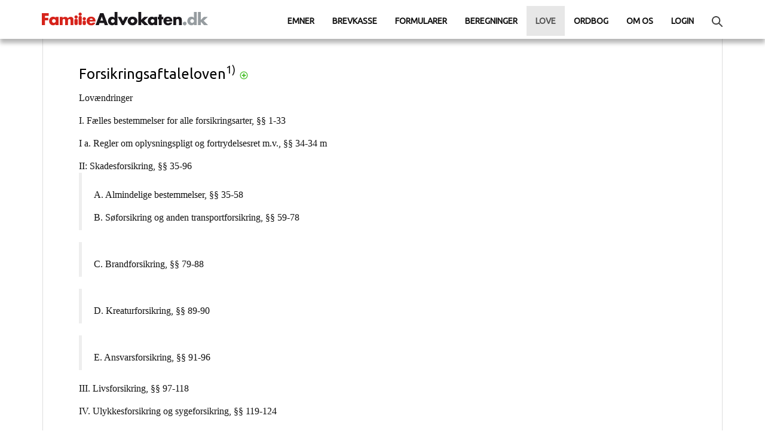

--- FILE ---
content_type: text/html
request_url: https://familieadvokaten.dk/docs/Lovsamling/Forsikringsaftaleloven.html
body_size: 60389
content:
<!DOCTYPE html>
<html xmlns="http://www.w3.org/1999/xhtml">
<head>
    <title>Forsikringsaftaleloven</title>
    <meta http-equiv="Content-Type" content="text/html; charset=utf-8">
    <link rel="stylesheet" href="/style.css" type="text/css" />
    <script type="text/javascript" src="/frontpage_extensions/js/jquery.min.js"></script>
    <link rel="stylesheet" href="/style_print.css" type="text/css" media="print">
    <link rel="stylesheet" type="text/css" href="//fonts.googleapis.com/css?family=Ubuntu" />
<link rel="stylesheet" href="/style.css" type="text/css" />
<link rel="icon" href="/images/favicon.ico" sizes="any">
<!-- Matomo -->
<script>
    var _paq = window._paq = window._paq || [];
    /* tracker methods like "setCustomDimension" should be called before "trackPageView" */
    _paq.push(['trackPageView']);
    _paq.push(['enableLinkTracking']);
    (function () {
        var u = "//stat.familieadvokaten.dk/";
        _paq.push(['setTrackerUrl', u + 'matomo.php']);
        _paq.push(['setSiteId', '2']);
        var d = document, g = d.createElement('script'), s = d.getElementsByTagName('script')[0];
        g.async = true; g.src = u + 'matomo.js'; s.parentNode.insertBefore(g, s);
    })();
</script>
<!-- End Matomo Code -->
</head>
<body>
    <div class="article">
        <h1 class="jsToggleAll" id="Forsikringsaftaleloven">
            <span>Forsikringsaftaleloven<a href="#SN501"><sup>1)</sup></a> </span>
        </h1>
        <p>
            <span><a href="/synopsis/docs/Lovsamling/Forsikringsaftaleloven.html#Lovændringer">Lovændringer</a></span></p>
        <p>
            <span><a href="/synopsis/docs/Lovsamling/Forsikringsaftaleloven.html#I. Fælles bestemmelser for alle forsikringsarter">
                I. Fælles bestemmelser for alle forsikringsarter, §§ 1-33</a></span></p>
        <p class="TekstoverskriftB">
            <span><a href="/synopsis/docs/Lovsamling/Forsikringsaftaleloven.html#I a. Regler om oplysningspligt og fortrydelsesret m.v.">
                I a. Regler om oplysningspligt og fortrydelsesret m.v., §§ 34-34 m</a></span></p>
        <p>
            <span><a href="/synopsis/docs/Lovsamling/Forsikringsaftaleloven.html#II. Skadesforsikring">
                II: Skadesforsikring, §§ 35-96</a></span></p>
        <blockquote>
            <p>
                <span><a href="/synopsis/docs/Lovsamling/Forsikringsaftaleloven.html#A. ALMINDELIGE BESTEMMELSER">
                    A. Almindelige bestemmelser, §§ 35-58</a></span></p>
            <p>
                <span><a href="/synopsis/docs/Lovsamling/Forsikringsaftaleloven.html#B. SØFORSIKRING OG ANDEN TRANSPORTFORSIKRING">
                    B. Søforsikring og anden transportforsikring, §§ 59-78</a></span></p>
        </blockquote>
        <blockquote>
            <p>
                <span><a href="/synopsis/docs/Lovsamling/Forsikringsaftaleloven.html#C. Brandforsikring">
                    C. Brandforsikring, §§ 79-88</a></span></p>
        </blockquote>
        <blockquote>
            <p>
                <span><a href="/synopsis/docs/Lovsamling/Forsikringsaftaleloven.html#D. KREATURFORSIKRING">
                    D. Kreaturforsikring, §§ 89-90</a></span></p>
        </blockquote>
        <blockquote>
            <p>
                <span><a href="/synopsis/docs/Lovsamling/Forsikringsaftaleloven.html#E. ANSVARSFORSIKRING">
                    E. Ansvarsforsikring, §§ 91-96</a></span></p>
        </blockquote>
        <p>
            <span><a href="/synopsis/docs/Lovsamling/Forsikringsaftaleloven.html#III. Livsforsikring">
                III. Livsforsikring, §§ 97-118</a></span></p>
        <p>
            <span><a href="/synopsis/docs/Lovsamling/Forsikringsaftaleloven.html#IV. Ulykkesforsikring og sygeforsikring">
                IV. Ulykkesforsikring og sygeforsikring, §§ 119-124</a></span></p>
        <p>
            <span><a href="/synopsis/docs/Lovsamling/Forsikringsaftaleloven.html#V. Gennemførelses-, overgangs- og straffebestemmelser.">
                V. Gennemførelses- , overgangs- og straffebestemmelser, §§ 125-134</a></span></p>
        <hr />
        <p>
            <span class="headline"><b><a name="Lovændringer">Lovændringer</a></b> </span>
        </p>
        <div class="fullText">
            <font size="2">
                <p>
                	Lov nr. 129 af 15.04.1930, som ændret ved</p>
                <p>
                	[...]</p>
                <p>
                    Nu <a href="https://www.retsinformation.dk/eli/lta/1986/726" class="retsinfo">lovbekg. 
                    nr. 726 af 24.10.1986</a>, som ændret ved
                </p>
                <p>
                    § 3 i <a href="https://www.retsinformation.dk/eli/lta/1991/826" class="retsinfo">lov 
                    nr. 826 af 18.12.1991</a> (Lov om ophævelse af lov om tilsyn med begravelseskasser og 
                    ligbrændingsforeninger og om ændring af forskellige lovbestemmelser) fra d. 01.07.1992.<br />
                    § 2 i <a href="https://www.retsinformation.dk/eli/lta/1993/262" class="retsinfo">lov 
                    nr. 262 af 06.05.1993</a> (Fortrydelsesret ved bestillingskøb og i forsikringsaftaler)
                    fra d. 01.07.1993.<br />
                    § 1 i <a href="https://www.retsinformation.dk/eli/lta/1997/413" class="retsinfo">lov 
                    nr. 413 af 10.06.1997</a> (Forbud mod anvendelse af visse helbredsmæssige oplysninger 
                    ved tegning m.v. af forsikringer og pensioner) fra d. 12.06.1997.<br />
                    § 1 i <a href="https://www.retsinformation.dk/eli/lta/2000/435" class="retsinfo">lov 
                    nr. 435 af 31.05.2000</a> (Beskyttelse af forsikringstager i visse tilfælde, hvor det 
                    senere viser sig, at forsikringstageren var syg, da en forsikring mod sygdom blev tegnet) fra
                    d. 03.06.2000.<br />
                    § 1 i <a href="https://www.retsinformation.dk/eli/lta/2003/434" class="retsinfo">lov nr. 434
                        af 10.06.2003</a> (Nye regler i forsikringsaftaleloven om begrundelsespligt,
                    lempelsesregel ved afgivelse af urigtige oplysninger, præmiebetaling, vejledning
                    om acontobetaling og direkte krav ved skadevolders konkurs m.v. samt ændring af
                    rentesatsen i visse formueretlige love) fra d. 01.07.2004.<br />
                    § 31 i <a href="https://www.retsinformation.dk/eli/lta/2004/451" class="retsinfo">
                    lov nr. 451 af 09.06.2004</a> (Lov om visse forbrugeraftaler) fra d. 01.10.2004.</p>
                <p>
                    Nu <a href="https://www.retsinformation.dk/eli/lta/2006/999" class="retsinfo">lovbekg. nr. 999
                        af 05.10.2006</a>, som ændret ved</p>
                <p>
                    § 5 i <a href="https://www.retsinformation.dk/eli/lta/2006/539" class="retsinfo">lov nr. 539 af
                        08.06.2006</a> (Digital tinglysning) fra et tidspunkt, der fastsættes af justitsministeren.<br />
                    § 1 i <a href="https://www.retsinformation.dk/eli/lta/2007/516" class="retsinfo">lov nr. 516 af
                        06.06.2007</a> (Begunstigelser i forsikringsordninger og ændringer som følge
                    af arveloven m.v.) fra 01.01.2008.<br />
                    § 2 i <a href="https://www.retsinformation.dk/eli/lta/2007/523" class="retsinfo">lov nr. 523 af
                        06.06.2007</a> (Ændringer som følge af en ny lov
                            om forældelse af fordringer, ophævelse af købelovens 
                            reklamationsfrister ved visse køb m.v.) fra 01.01.2008.<br />
                    § 8 i <a href="https://www.retsinformation.dk/eli/lta/2010/718">lov nr. 718
                        af 25.06.2010</a> (Rekonstruktion m.v.) fra et tidspunkt, der fastsættes af
                    justitsministeren.<br />
                    § 3 i <a href="https://www.retsinformation.dk/eli/lta/2012/1244">lov nr. 1244
                        af 18.12.2012</a> (Gennemførelse af direktiv om bekæmpelse af forsinket betaling
                    i handelstransaktioner og ændring af rentesatsen i visse formueretlige love) fra
                    d. 01.03.2013.<br />
                    § 8 i <a href="https://www.retsinformation.dk/eli/lta/2014/737">lov nr. 737
                        af 25.06.2014</a> (Revision af reglerne om behandling af civile sager og syn
                    og skøn, forhøjelse af beløbsgrænse for anke, indførelse af deltidsordning for dommere
                    m.v., medieannoncering af tvangsauktioner, tvangsfuldbyrdelse af digitale lånedokumenter,
                    skriftlig behandling af anke i straffesager med samstemmende påstande m.v.) fra
                    d. 01.07.2014.</p>
                <p>
                    Nu <a href="https://www.retsinformation.dk/eli/lta/2015/1237" class="retsinfo">lovbekg. nr. 1237
                        af 09.11.2015</a>, som ændret ved</p>
                <p>
                    § 1 i <a href="https://www.retsinformation.dk/eli/lta/2016/638">lov nr. 638
                        af 08.06.2016</a> (Udvidelse af forbud mod indhentelse og anvendelse af visse
                    helbredsmæssige oplysninger ved tegning m.v. af forsikringer og pensioner) fra d.
                    01.07.2016.<br />
                    § 8 i <a href="https://www.retsinformation.dk/eli/lta/2017/550" class="retsinfo">lov nr. 550 af
                        30.05.2017</a> (Ændringer som følge af lov om ægtefællers økonomiske forhold)
                    fra d. 01.01.2018.<br>
	                § 2 i <a href="https://www.retsinformation.dk/eli/lta/2025/723">lov
	                nr. 723 af 20.06.2025</a> (Øget forbrugerbeskyttelse ved fjernsalg af finansielle 
	                tjenesteydelser) fra d. 19.06.2026.<br>
	              	§ 3 i <a href="https://www.retsinformation.dk/eli/lta/2025/730">lov
	               	nr. 730 af 20.06.2025</a> (Kreditorforfølgning i pensionsordninger for konfiskationskrav og 
	               	erstatningskrav m.v. som følge af visse strafbare handlinger, der har medført et udbytte, m.v.) 
	               	fra d. 01.07.2025.</p>
            </font>
        </div>
        <hr />
        <p style="text-align: center"><b><a name="I. Fælles bestemmelser for alle forsikringsarter"><strong>I. Fælles bestemmelser
                for alle forsikringsarter</strong></a></b></p>
        <p>
            <span><a href="/synopsis/docs/Lovsamling/Forsikringsaftaleloven.html#INDLEDENDE REGLER">
                Indledende regler, §§ 1-3 b</a><br />
                <a href="/synopsis/docs/Lovsamling/Forsikringsaftaleloven.html#Urigtige oplysninger ved aftalens afslutning">
                    Urigtige oplysninger ved aftalens afslutning, §§ 4-10</a><a href="/synopsis/docs/Lovsamling/Forsikringsaftaleloven.html#Indtrædelse af selskabets ansvar"><br />
                        Indtrædelse af selskabets ansvar, § 11</a><a href="/synopsis/docs/Lovsamling/Forsikringsaftaleloven.html#Præmien"><br />
                            Præmien, §§ 12-17</a><a href="/synopsis/docs/Lovsamling/Forsikringsaftaleloven.html#Forsætlig eller uagtsom fremkaldelse af forsikringsbegivenheden"><br />
                                Forsætlig eller uagtsom fremkaldelse af forsikringsbegivenheden, §§ 18-20</a><a href="/synopsis/docs/Lovsamling/Forsikringsaftaleloven.html#Den sikredes pligter, når forsikringsbegivenheden indtræder"><br />
                                    Den sikredes pligter, når forsikringsbegivenheden indtræder, §§ 21-23</a><a href="/synopsis/docs/Lovsamling/Forsikringsaftaleloven.html#Selskabets betalingspligt"><br />
                                        Selskabets betalingspligt, §§ 24-25</a><a href="/synopsis/docs/Lovsamling/Forsikringsaftaleloven.html#Retsvirkningerne af selskabets og forsikringstagerens insolvens m.v."><br />
                                            Retsvirkningerne af selskabets og forsikringstagerens insolvens m.v., §§ 26-28</a><a
                                                href="/synopsis/docs/Lovsamling/Forsikringsaftaleloven.html#Forældelse"><br />
                                                Forældelse, §§ 29</a><a href="/synopsis/docs/Lovsamling/Forsikringsaftaleloven.html#Aftale om forlængelse af forsikringen"><br />
                                                    Aftale om forlængelse af forsikringen, § 31</a><a href="/synopsis/docs/Lovsamling/Forsikringsaftaleloven.html#Bistand ved forhandlinger med selskabet m.v."><br />
                                                        Bistand ved forhandlinger med selskabet m.v., § 32</a><a href="/synopsis/docs/Lovsamling/Forsikringsaftaleloven.html#Visse meddelelser"><br />
                                                            Visse meddelelser, § 33</a></span></p>
        <p>
            <span><b><a name="INDLEDENDE REGLER">INDLEDENDE REGLER</a></b></span></p>
        <p>
            <span><b><a name="§ 1">§ 1.</a></b> Denne lov finder anvendelse på forsikringsaftaler,
                der indgås med forsikringsaktieselskaber, gensidige forsikringsselskaber eller andre
                selskaber og institutioner, der driver forsikringsvirksomhed.</span></p>
        <p>
            <span><i><a name="§ 1, stk. 2">Stk. 2.</a></i> Loven gælder ikke for:</span></p>
        <p>
            <span>1. Genforsikring.</span></p>
        <p>
            <span>2. Invalideforsikring i henhold til lov nr. 197 af 16. juli 1927.</span></p>
        <p>
            <span>3. Ulykkesforsikring tegnet i henhold til lov nr. 205 af 6. juli 1916, jfr. bekendtgørelse
                nr. 187 af 14. juli 1927, jfr. for Færøernes vedkommende anordninger nr. 503 af
                29. november 1922, nr. 37 af 23. februar 1924, nr. 213 af 24. juli 1925 og nr. 41
                af 9. marts 1926.</span></p>
        <p>
            <span>4. Overenskomst afsluttet med en begravelseskasse, en i henhold til lov nr. 144
                af 10. maj 1915, jfr. bekendtgørelse nr. 87 af 19. april 1929, statsanerkendt sygekasse,
                jfr. for Færøernes vedkommende anordning nr. 59 af 21. februar 1930, en af de i
                paragraf 34 i lov nr. 144 af 10. maj 1915 omhandlede under statskontrol virkende
                gensidige sygeforeninger, en af de i § 31 i lov nr. 197 af 16. juli 1927 omhandlede
                sygekasser, den i § 8 i lov nr. 67 af 1. april 1912 nævnte som sygekasse anerkendte
                sygeforsikring for udenlandske landarbejdere og en af de i lov nr. 126 af 28. april
                1916, jfr. love nr. 180 af 1. april 1921 og nr. 93 af 1. april 1925, omhandlede
                læge- og sygebefordringskasser på Færøerne.</span></p>
        <p>
            <span>5. Aftale, hvorved fagsammenslutninger yder deres medlemmer dækning mod tab ved
                arbejdsløshed eller arbejdsstandsning.</span></p>
        <p>
            <span>6. Aftale, hvorved en arbejdsgiver tilsiger de i hans virksomhed beskæftigede
                personer pension.</span></p>
        <p>
            <span><b><a name="§ 2">§ 2.</a></b> Ved selskabet forstås i denne lov forsikringsgiveren.</span></p>
        <p>
            <span><i><a name="§ 2, stk. 2">Stk. 2.</a></i> Ved forsikringstageren forstås den, der
                med selskabet har sluttet aftale om forsikring.</span></p>
        <p>
            <span><i><a name="§ 2, stk. 3">Stk. 3.</a></i> Ved den sikrede forstås den, som, hvis
                en forsikringsydelse kommer til udbetaling, har ret til ydelsen.</span></p>
        <p>
            <span><i><a name="§ 2, stk. 4">Stk. 4.</a></i> Ved en forbrugerforsikring forstås en
                forsikringsaftale, hvor forsikringstageren (forbrugeren) ved aftalens indgåelse
                hovedsagelig handler uden for sit erhverv. Selskabet har bevisbyrden for, at en
                forsikringsaftale ikke er en forbrugerforsikring.</span></p>
        <p class="no-text">
            <span class="headline"></span>
        </p>
        <div class="fullText">
            <span><font size="2">§ 2, stk. 4 er indsat ved <a href="https://www.retsinformation.dk/eli/lta/2003/434">
                lov nr. 434 af 10.06.2003</a> fra d. 01.07.2004</font></span></div>
        <p>
            <span><b><a name="§ 3">§ 3.</a></b> Denne lovs bestemmelser kommer, for så vidt de ikke
                udtrykkeligt er erklæret for ufravigelige eller deres ufravigelighed følger af andre
                retsregler, kun til anvendelse, hvis ikke andet er udtrykkeligt aftalt eller må
                anses indeholdt i aftalen.</span></p>
        <p>
            <span><b><a name="§ 3 a">§ 3 a.</a></b> Selskabet må ikke i forbindelse med eller efter
                indgåelse af aftaler efter denne lov anmode om, indhente eller modtage og bruge
                oplysninger, der kan belyse en persons arveanlæg og risiko for at udvikle eller
                pådrage sig sygdomme, herunder kræve undersøgelser, som er nødvendige for at tilvejebringe
                sådanne oplysninger. Det gælder dog ikke oplysninger om den pågældendes nuværende
                eller tidligere helbredstilstand.</span></p>
        <p class="no-text">
            <span class="headline"></span>
        </p>
        <div class="fullText">
            <span><font size="2">§ 3 a er indsat ved <a href="https://www.retsinformation.dk/eli/lta/1997/413" class="retsinfo">
                lov nr. 413 af 10.06.1997</a> fra d. 11.06.1997<br />
            </font></span><span class="kortNavn"><font size="2">§ 3 a, 2. pkt. er ændret ved § 1.1
                i <a href="https://www.retsinformation.dk/eli/lta/2016/638">lov nr. 638 af
                    08.06.2016</a> fra d. 01.07.2016. </font></span><font size="2">I <span class="Italic">
                        § 3 a, 2. pkt.,</span> udgår »eller andre personers«. Hidtidig formulering:
            </font><span><font size="2"><span style="background-color: #FFFF00">Selskabet må ikke
                i forbindelse med eller efter indgåelse af aftaler efter denne lov anmode om, indhente
                eller modtage og bruge oplysninger, der kan belyse en persons arveanlæg og risiko
                for at udvikle eller pådrage sig sygdomme, herunder kræve undersøgelser, som er
                nødvendige for at tilvejebringe sådanne oplysninger. Det gælder dog ikke oplysninger
                om den pågældendes eller andre personers nuværende eller tidligere helbredstilstand.</span></font></span></div>
        <p>
            <span><b><a name="§ 3 b">§ 3 b.</a></b> Selskabets afslag på at tegne en forsikring
                som begæret og selskabets opsigelse af en forsikringsaftale skal efter anmodning
                begrundes. </span>
        </p>
        <p>
            <span><i><a name="§ 3 b, stk. 2">Stk. 2.</a></i> Begrundelsen skal indeholde en henvisning
                til de relevante retsregler samt en kort redegørelse for, hvorfor<br />
                forsikringen ikke kan tegnes, eller hvorfor forsikringsaftalen opsiges. Begrundelsen
                skal efter anmodning være skriftlig.</span></p>
        <p class="no-text">
            <span class="headline"></span>
        </p>
        <div class="fullText">
            <span><font size="2">§ 3 b er indsat ved <a href="https://www.retsinformation.dk/eli/lta/2003/434">
                lov nr. 434 af 10.06.2003</a> fra d. 01.07.2004</font></span></div>
        <p>
            <span><strong><a name="Urigtige oplysninger ved aftalens afslutning">Urigtige oplysninger
                ved aftalens afslutning</a></strong><br />
                <br />
                <b><a name="§ 4">§ 4.</a></b> Har forsikringstageren ved forsikringens tegning svigagtig
                givet urigtig oplysning om eller fortiet en omstændighed, som må antages at være
                af betydning for selskabet, er aftalen ikke bindende for dette. Det samme gælder,
                hvis hans forhold i øvrigt har været af en sådan art, at det ville stride mod almindelig
                hæderlighed at gøre aftalen gældende.<br />
                <br />
                <b><a name="§ 5">§ 5.</a></b> Må det antages, at forsikringstageren ved forsikringens
                tegning hverken vidste eller burde vide, at en af ham given oplysning var urigtig,
                hæfter selskabet, som om urigtig oplysning ikke forelå.</span></p>
        <p>
            <span><i><a name="§ 5, stk. 2">Stk. 2.</a></i> Ved skadesforsikring kan selskabet dog
                opsige forsikringen med en uges - hvis forsikringstageren har bopæl i Grønland,
                en måneds - varsel.</span></p>
        <p>
            <span><b><a name="§ 6">§ 6</a>.</b> Har forsikringstageren, uden at forholdet omfattes
                af <a href="#§ 4">§§ 4</a> eller <a href="#§ 5">5</a>, givet urigtig oplysning,
                er selskabet fri for ansvar, hvis det kan antages ikke at ville have overtaget forsikringen,
                om det rette forhold havde været oplyst.</span></p>
        <p>
            <span><i><a name="§ 6, stk. 2">Stk. 2.</a></i> Må det antages, at selskabet ville have
                overtaget forsikringen, men på andre vilkår, hæfter det i det omfang, i hvilket
                det mod den aftalte præmie ville have forpligtet sig. Ville selskabet ved genforsikring
                i videre omfang have begrænset sit ansvar for egen regning, nedsættes erstatningen
                i samme forhold.</span></p>
        <p>
            <span><i><a name="§ 6, stk. 3">Stk. 3.</a></i> Ved forbrugerforsikring samt ved livs-,
                ulykkes- eller sygeforsikring eller anden personforsikring kan det uanset stk. 1
                og 2 bestemmes, at selskabet hæfter helt eller delvis, hvis særlige omstændigheder
                taler herfor. Ved afgørelsen heraf skal der navnlig lægges vægt på, om det forhold,
                hvorom der er givet urigtig oplysning, må antages at have haft indflydelse på forsikringsbegivenhedens
                indtræden eller skadens størrelse, på den af forsikringstageren udviste uagtsomhed
                og på den tid, der er forløbet fra afgivelsen af urigtig oplysning til forsikringsbegivenhedens
                indtræden</span></p>
        <p>
            <span><i><a name="§ 6, stk. 4">Stk. 4.</a></i> Ved søforsikring og anden transportforsikring
                samt garantiforsikring gælder i stedet for den i 2det stykke nævnte regel, at selskabet
                kun hæfter i det omfang, i hvilket det godtgøres, at det forhold, hvorom urigtig
                oplysning er givet, har været uden indflydelse på forsikringsbegivenhedens indtræden
                eller skadens størrelse.</span></p>
        <p class="no-text">
            <span class="headline"></span>
        </p>
        <div class="fullText">
            <span><font size="2">§ 6, stk. 3 er indsat ved <a href="https://www.retsinformation.dk/eli/lta/2003/434">
                lov nr. 434 af 10.06.2003</a> fra d. 01.07.2004</font></span></div>
        <p>
            <span><b><a name="§ 7">§ 7</a>.</b> Forsikringstagerens undladelse af at give oplysning
                har ingen indflydelse på selskabets ansvar, medmindre han burde være klar over,
                at den ikke oplyste omstændighed var af betydning for selskabet, og hans forhold
                kan tilregnes ham som grov uagtsomhed. I så fald anses han, som om han havde givet
                urigtig oplysning, jfr. <a href="#§ 6">§ 6</a>.</span></p>
        <p>
            <span><b><a name="§ 8">§ 8.</a></b> Vil selskabet påberåbe sig, at et af de i <a
                href="#§ 5">§§ 5</a>-<a href="#§ 7">7</a> nævnte forhold foreligger, skal det efter
                at have fået kundskab om oplysningens urigtighed uden unødigt ophold meddele forsikringstageren,
                i hvilket omfang det vil påberåbe sig nogen af de rettigheder, disse paragraffer
                hjemler.</span></p>
        <p>
            <span><b><a name="§ 9">§ 9</a>.</b> Selskabet kan ikke gøre gældende, at urigtig oplysning
                er givet, såfremt det ved forsikringens tegning var eller burde være vidende om
                det rette forhold, eller den omstændighed, hvorom selskabet er forblevet uvidende,
                var uden betydning for det eller senere har ophørt at have sådan betydning.</span></p>
        <p>
            <span><b><a name="§ 10">§ 10.</a></b> Aftale, som strider mod bestemmelserne i <a
                href="#§ 5">§§ 5</a>, <a href="#§ 6, stk. 3">6, stk. 3</a> og <a href="#§ 7">7</a>-<a
                    href="#§ 9">9</a>, kan ikke påberåbes af selskabet.</span></p>
        <p>
            <span><i><a name="§ 10, stk. 2">Stk. 2.</a></i> Har selskabet forbeholdt sig at være
                fri for ansvar, hvis en oplysning, som gives af en anden end forsikringstageren,
                viser sig at være urigtig, kan dette ikke medføre strengere virkninger, end hvis
                oplysningen var givet af forsikringstageren. Selskabet kan ikke forbeholde sig at
                være fri for ansvar, hvis helbredsoplysninger, der er givet af læger eller andre
                sagkyndige i forbindelse med tegning af en forsikring, som omfattes af <a href="/synopsis/docs/Lovsamling/Forsikringsaftaleloven.html#§ 120 a">
                    § 120 a</a>, viser sig at være urigtige eller ufuldstændige.</span></p>
        <p>
            <span><i><a name="§ 10, stk. 3">Stk. 3.</a></i> Det samme gælder, hvis selskabet i policen
                har beskrevet et faktisk forhold uden at have indhentet oplysninger desangående
                fra forsikringstageren eller andre og har forbeholdt sig at være helt eller delvis
                fri for ansvar, hvis det måtte vise sig, at beskrivelsen var urigtig.</span></p>
        <p class="no-text">
            <span class="headline"></span>
        </p>
        <div class="fullText">
            <span><font size="2">§ 10, stk. 2, 2. pkt. er indsat ved <a href="https://www.retsinformation.dk/eli/lta/2000/435" class="retsinfo">
                lov nr. 435 af 31.05.2000</a> fra d. 01.06.2000.<br />
                § 10, stk. 1 er henvisningen til 6, stk. 3 indsat ved <a href="https://www.retsinformation.dk/eli/lta/2003/434">
                    lov nr. 434 af 10.06.2003</a> fra d. 01.07.2004</font></span></div>
        <p>
            <span><b><a name="Indtrædelse af selskabets ansvar">Indtrædelse af selskabets ansvar</a></b></span></p>
        <p>
            <span><b><a name="§ 11">§ 11.</a></b> Er forsikringsaftale sluttet, uden at det er bestemt,
                når ansvaret skal begynde, anses selskabets ansvar at indtræde allerede på det tidspunkt,
                da selskabet eller forsikringstageren afsender meddelelse om, at den anden parts
                tilbud antages.</span></p>
        <p>
            <span><i><a name="§ 11, stk. 2">Stk. 2.</a></i> De i 1ste stykke omhandlede erklæringer
                skal anses afsendt kl. 6 eftermiddag medmindre andet bevises.</span></p>
        <p>
            <span><b><a name="Præmien">Præmien</a></b></span></p>
        <p>
            <span><b><a name="§ 12">§ 12.</a></b> Præmien skal betales senest 21 dage efter selskabets
                påkrav herom. </span>
        </p>
        <p>
            <span><i><a name="§ 12, stk. 2">Stk. 2.</a></i> Forbehold om, at selskabets ansvar først
                skal indtræde, når første præmie er betalt eller policen er udleveret, er ugyldigt.</span></p>
        <p>
            <span><b><a name="§ 13">§ 13.</a></b> Betales præmien ikke rettidigt, kan selskabet
                opsige forsikringsaftalen med den virkning, at aftalen ophører, hvis præmien ikke
                er betalt senest 21 dage efter opsigelsen. Opsigelse kan tidligst ske 14 dage efter
                udløbet af betalingsfristen efter <a href="#§ 12">§ 12, stk. 1</a>. </span>
        </p>
        <p>
            <span><i><a name="§ 13, stk. 2">Stk. 2.</a></i> Opsigelsen skal angive, at forsikringsaftalen
                ophører, hvis præmien ikke betales inden den fastsatte frist, og skal oplyse om
                muligheden efter <a href="#§ 14">§ 14</a> for at bringe forsikringsaftalen til at
                løbe på ny. Fristerne efter stk. 1, 1. pkt., og <a href="#§ 14">§ 14, 2. pkt.</a>,
                regnes først fra det tidspunkt, hvor disse oplysninger er givet. </span>
        </p>
        <p>
            <span><b><a name="§ 14">§ 14.</a></b> Skyldes den for sene betaling af præmien særligt
                undskyldende omstændigheder, og betales præmien samt eventuelle renter og omkostninger
                uden ugrundet ophold efter betalingshindringens ophør, løber forsikringsaftalen
                på ny fra dagen efter, at betaling sker. Betaling skal dog ske senest 3 måneder
                efter udløbet af opsigelsesfristen efter <a href="#§ 13">§ 13, stk. 1</a>. Er forsikringsaftalen
                indgået for en bestemt periode, skal betaling tillige ske inden udløbet af denne
                periode. </span>
        </p>
        <p>
            <span><b><a name="§ 15">§ 15.</a></b> Indbetaling til et pengeinstitut her i riget,
                bortset fra Grønland, til befordring til betalingsstedet er rettidig, når den sker
                inden for fristerne efter <a href="#§ 12">§§ 12</a>-<a href="#§ 14">14</a>.
            </span>
        </p>
        <p>
            <span><i><a name="§ 15, stk. 2">Stk. 2.</a></i> Har forsikringstageren bopæl i Grønland,
                forlænges de i <a href="#§ 12">§§ 12</a>-<a href="#§ 14">14</a> omhandlede frister
                for betaling, i det omfang stedets forbindelsesmuligheder i det enkelte tilfælde
                gør det rimeligt, ligesom opsigelse efter <a href="#§ 13">§ 13, stk. 1</a>, kan
                ske tidligere end 14 dage efter betalingsfristens udløb, for så vidt det er rimeligt
                begrundet i stedets postforbindelse. </span>
        </p>
        <p>
            <span><b><a name="§ 16">§ 16.</a></b> Opsiges en forsikringsaftale af selskabet i henhold
                til en bestemmelse i denne lov til ophør inden udløbet af den tid, som aftalen er
                indgået for, har selskabet ret til den præmie, som skulle have været betalt, hvis
                forsikringen kun havde været tegnet for den forløbne tid. </span>
        </p>
        <p>
            <span><i><a name="§ 16, stk. 2">Stk. 2.</a></i> Ophører aftalen af andre grunde, har
                selskabet ret til så stor en del af præmien, som svarer til den tid, der er forløbet
                indtil aftalens ophør. </span>
        </p>
        <p>
            <span><b><a name="§ 17">§ 17.</a></b> Ved forbrugerforsikring kan <a href="#§ 12">§§
                12</a>-<a href="#§ 16">16</a> ikke ved aftale fraviges til skade for forsikringstageren
                eller den sikrede. <a href="#§ 12">§ 12, stk. 1</a>, kan dog fraviges som led i
                en løbende aftale om betaling af præmien ved betalingsoverførsel. </span>
        </p>
        <p>
            <span><i><a name="§ 17, stk. 2">Stk. 2.</a></i> For så vidt angår betaling af første
                præmie, kan det aftales, at forsikringsaftalen ophører, hvis præmien ikke betales
                inden en rimelig frist efter selskabets påkrav om betaling. Fristen i <a href="#§ 14">
                    § 14, 2. pkt.</a>, regnes i givet fald fra tidspunktet for aftalens ophør.
            </span>
        </p>
        <p>
            <span><i><a name="§ 17, stk. 3">Stk. 3.</a></i> <a href="#§ 16">§ 16</a> gælder ikke
                for livsforsikringer.</span></p>
        <p class="no-text">
            <span class="headline"></span>
        </p>
        <div class="fullText">
            <span><font size="2">§§ 12-17 er ændret ved § 1.5 i <a href="https://www.retsinformation.dk/eli/lta/2003/434">
                lov nr. 434 af 10.06.2003</a> fra d. 01.07.2004. Hidtidig formulering:<br />
            </font><span style="background-color: #ffff00"><font size="2">§ 12. Første præmie forfalder,
                så snart aftalen er sluttet, hvis ingen anden forfaldsdag er vedtaget.<br />
                Stk. 2. Skal præmien betales i flere perioder, eller fornys forsikringen i henhold
                til aftale eller efter § 84, forfalder de senere præmier på hver periodes første
                dag.<br />
                § 13. Betales første præmie ikke i rette tid, kan selskabet opsige forsikringen
                med den virkning, at aftalen helt bortfalder, såfremt præmien ikke betales inden
                3 dage. Det samme gælder, hvis en senere præmie ikke betales inden en uge efter,
                at selskabet har rettet påkrav derom til forsikringstageren. Sådant påkrav må dog
                tidligst finde sted en uge før forfaldsdagen.<br />
                Stk. 2. Har forsikringstageren bopæl i Grønland, forlænges de i stk. 1 omhandlede
                frister for betaling i det omfang, stedets forbindelsesmuligheder i det enkelte
                tilfælde gør det rimeligt, ligesom påkrav kan foretages tidligere end en uge før
                forfaldsdagen, for så vidt det er rimeligt begrundet i stedets postforbindelse.<br />
                § 14. Betales første præmie ikke efter påkrav, der tidligst må foretages på forfaldsdagen,
                ophører selskabets ansvar. Det samme gælder, hvis en senere præmie ikke betales
                inden en uge efter påkrav, der tidligst må foretages en uge før forfaldsdagen.<br />
                Stk. 2. Har forsikringstageren bopæl i Grønland, forlænges de i stk. 1 omhandlede
                frister for betaling i det omfang, stedets forbindelsesmuligheder i det enkelte
                tilfælde gør det rimeligt, ligesom påkrav i henhold til stk. 1, 2. punktum, kan
                foretages tidligere end en uge før forfaldsdagen, for så vidt det er rimeligt begrundet
                i stedets postforbindelse.<br />
                Stk. 3. Forbehold om, at selskabets ansvar først skal indtræde, når første præmie
                er betalt eller policen udleveret, er ugyldigt.<br />
                Stk. 4. Så længe aftalen ikke er helt bortfaldet, kan forsikringstageren ved at
                betale præmien bringe selskabets ansvar til på ny at løbe fra det tidspunkt, betalingen
                sker.<br />
                § 15. Når der efter sket påkrav er forløbet 3 måneder, uden at præmien er betalt,
                ophører aftalen uden opsigelse, medmindre selskabet har påbegyndt retsforfølgning
                for at indtale præmien. Fra sådan retsforfølgnings begyndelse genindtræder selskabets
                ansvar. Opgiver selskabet retsforfølgningen eller fører den ikke til fyldestgørelse,
                bortfalder selskabets ansvar på ny, og den i 1ste punktum nævnte påtalefrist betragtes
                som ikke afbrudt.<br />
                § 16. Bliver en forsikringsaftale i henhold til en bestemmelse i denne lov af selskabet
                opsagt til ophør forinden udløbet af den tid, for hvilken den er afsluttet, eller
                ophører den i henhold til § 15, har selskabet ret til det præmiebeløb, som skulle
                have været betalt, såfremt forsikringen kun havde været tegnet for den forløbne
                tid.<br />
                Stk. 2. Ophører aftalen af andre grunde at gælde, har selskabet ret til så stor
                del af præmien, som svarer til den indtil ophøret forløbne tid.<br />
                § 17. Det kan ikke med retsvirkning vedtages, at undladelse af at betale præmie
                i rette tid skal medføre strengere virkninger for forsikringstageren eller den sikrede
                end de i §§ 13-15 foreskrevne. Bestemmelserne i § 13, 2det og 3die punktum, og §
                16 gælder ikke for livsforsikring.</font></span></span></div>
        <p>
            <span><strong><a name="Forsætlig eller uagtsom fremkaldelse af forsikringsbegivenheden">
                Forsætlig eller uagtsom fremkaldelse af forsikringsbegivenheden</a></strong></span></p>
        <p>
            <span><b><a name="§ 18">§ 18</a>.</b> Fremkalder den sikrede forsætligt forsikringsbegivenheden,
                har han ikke noget krav mod selskabet.</span></p>
        <p>
            <span><i><a name="§ 18, stk. 2">Stk. 2.</a></i> Har han fremkaldt forsikringsbegivenheden
                ved en uagtsomhed, der under de foreliggende omstændigheder må betegnes som grov,
                skal det under hensyn til skyldgraden og omstændighederne i øvrigt afgøres, om erstatning
                skal ydes og i bekræftende fald med hvilket beløb. Ved livsforsikring og ansvarsforsikring
                hæfter selskabet dog fuldt ud.</span></p>
        <p>
            <span><b><a name="§ 19">§ 19</a>.</b> Bestemmelserne i <a href="#§ 18">§ 18</a> om bortfald
                eller begrænsning af selskabets ansvar finder ikke anvendelse, når den sikrede var
                under 14 år eller på grund af sindssygdom, åndssvaghed, forbigående sindsforvirring
                eller lignende tilstand har manglet evnen til at handle fornuftsmæssigt.</span></p>
        <p>
            <span><i><a name="§ 19, stk. 2">Stk. 2.</a></i> Det samme gælder, når den handling,
                hvorved forsikringsbegivenheden forårsages, foretages til afværgelse af skade på
                person eller ejendom under sådanne omstændigheder, at handlingen må anses som forsvarlig.</span></p>
        <p>
            <span><b><a name="§ 20">§ 20</a>.</b> Det kan ikke med retsvirkning aftales, at selskabet
                skal være fri for ansvar, hvis forsikringsbegivenheden er fremkaldt ved en uagtsomhed,
                der ikke kan betegnes som grov. Denne bestemmelse er ikke til hinder for, at det
                aftales, dels at selskabet skal være fri for ansvar for forsikringsbegivenheder,
                som den sikrede har forårsaget under selvforskyldt beruselse, dels at selskabet
                kan afkorte indtil 5 pct. i erstatningen, hvis forsikringsbegivenheden er fremkaldt
                ved en uagtsomhed, der ikke kan betegnes som grov.</span></p>
        <p>
            <span><strong><a name="Den sikredes pligter, når forsikringsbegivenheden indtræder">
                Den sikredes pligter, når forsikringsbegivenheden indtræder</a></strong></span></p>
        <p>
            <span><b><a name="§ 21">§ 21</a>.</b> Er forsikringsbegivenheden indtrådt, skal den
                sikrede uden ophold give selskabet meddelelse derom, hvis han i den anledning vil
                rejse krav mod dette.</span></p>
        <p>
            <span><i><a name="§ 21, stk. 2">Stk. 2.</a></i> Forsømmer den sikrede dette, er selskabet
                ikke ansvarlig i videre omfang, end det ville have været, hvis sådan meddelelse
                var givet. Gøres det antageligt, at selskabet på grund af forsømmelsen er blevet
                afskåret fra at oplyse omstændigheder, som ville ophæve eller begrænse dets ansvar,
                afgøres det under hensyn til de foreliggende omstændigheder, om erstatning skal
                ydes og i bekræftende fald med hvilket beløb.</span></p>
        <p>
            <span><i><a name="§ 21, stk. 3">Stk. 3.</a></i> Er det aftalt, at den sikrede angående
                begivenheder, for hvis følger selskabet er ansvarligt, skal foretage anmeldelse,
                selv om sådan følge endnu ikke er indtrådt, finder ovenstående bestemmelse tilsvarende
                anvendelse.</span></p>
        <p>
            <span><i><a name="§ 21, stk. 4">Stk. 4.</a></i> Det kan ikke med retsvirkning aftales,
                at strengere følger end her foreskrevet skal indtræde, hvis den sikrede eller andre
                undlader at give selskabet meddelelse af den ovenfor nævnte art. Denne bestemmelse
                gælder ikke for tyveri-, garanti-, haglskade- og kreaturforsikring samt skadesforsikring
                af motorkøretøjer.</span></p>
        <p>
            <span><b><a name="§ 22">§ 22</a>.</b> Den sikrede skal, hvis han rejser krav mod selskabet,
                give dette alle ham tilgængelige oplysninger om forhold, som kan være af betydning
                for bedømmelsen af forsikringsbegivenheden, for fastsættelsen af det beløb, selskabet
                skal yde, eller for de dækningskrav, selskabet måtte have mod andre.</span></p>
        <p>
            <span><i><a name="§ 22, stk. 2">Stk. 2.</a></i> Forsømmer den sikrede at give sådanne
                oplysninger, har dette den i <a href="#§ 21, stk. 2">§ 21, 2det</a> stykke, angivne
                virkning.</span></p>
        <p>
            <span><b><a name="§ 23">§ 23</a>.</b> Er det vedtaget, at den sikrede, hvis han svigagtig
                opgiver eller fortier en omstændighed, der er af betydning for bedømmelsen af selskabets
                ansvar, skal miste den ret til forsikringsydelsen, som han ellers ville have haft,
                kan retten under hensyntagen til de omstændigheder, under hvilke det svigagtige
                forhold fandt sted, afgøre, at forsikringsydelsen uanset aftalen helt eller delvis
                skal erlægges.</span></p>
        <p>
            <span><i><a name="§ 23, stk. 2">Stk. 2.</a></i> Er oplysning eller undladelse af at
                give oplysning ikke sket i svigagtig hensigt, har dette uanset modstående aftale
                ikke anden virkning end den i <a href="#§ 21, stk. 2">§ 21, 2det stykke</a>, angivne.</span></p>
        <p>
            <span><strong><a name="Selskabets betalingspligt">Selskabets betalingspligt</a></strong></span></p>
        <p>
            <span><b><a name="§ 24">§ 24</a>.</b> Forsikringsydelsen kan kræves betalt 14 dage efter,
                at selskabet har været i stand til at indhente de oplysninger, der er nødvendige
                til bedømmelse af forsikringsbegivenheden og fastsættelse af forsikringsydelsens
                størrelse. Er det, forinden endelig opgørelse kan finde sted, givet, at selskabet
                i alt fald skal betale en del af det krævede beløb, kan denne del forlanges udbetalt
                efter bestemmelsen i 1. pkt.</span></p>
        <p>
            <span><i><a name="§ 24, stk. 2">Stk. 2.</a></i> Beløbet forrentes fra det tidspunkt,
                hvor det kan kræves betalt efter stk. 1, med en årlig rente svarende til renten
                i henhold til <a href="Renteloven.html#§ 5">rentelovens § 5.</a></span></p>
        <p>
            <span><i><a name="§ 24, stk. 3">Stk. 3.</a></i> Det kan ikke med retsvirkning aftales,
                at tidspunktet efter stk. 1 skal være afhængigt af en beslutning, der træffes af
                selskabet, eller af, at selskabet ved dom tilpligtes at betale.</span></p>
        <p>
            <span><i><a name="§ 24, stk. 4">Stk. 4.</a></i> Ved ansvarsforsikring gælder stk. 1-3
                ikke for den skadelidtes krav mod selskabet.</span></p>
        <p class="no-text">
            <span class="headline"></span>
        </p>
        <div class="fullText">
            <span><small>Ved bekg. nr. 896/1990 blev renten nedsat til 5% over diskontoen.<br />
                § 24, stk. 2 er ændret ved</small><font size="2"> <a href="https://www.retsinformation.dk/eli/lta/2003/434">
                    lov nr. 434 af 10.06.2003</a> for rente af krav, der kan kræves betalt den 01.07.2003
                    eller senere.
                    <br />
                    § 24, stk. 4 er indsat ved <a href="https://www.retsinformation.dk/eli/lta/2003/434">
                        lov nr. 434 af 10.06.2003</a> fra d. 01.07.2004.</font><small><br />
                        </small></span><font size="2"><span>§ 24 er </span><span>ændret ved </span><span>§ 2.1
                            i <a href="https://www.retsinformation.dk/eli/lta/2007/523" class="retsinfo">lov nr. 523 af 06.06.2007</a>
                            fra 01.01.2008. Hidtidig formulering:<br />
                            <span style="background-color: #ffff00">Forsikringsydelsen kan fordres betalt 14 dage
                                efter, at selskabet har været i stand til at indhente de oplysninger, der er fornødne
                                til bedømmelse af forsikringsbegivenheden og fastsættelse af forsikringsydelsens
                                størrelse. Er det, forinden endelig opgørelse kan finde sted, givet, at selskabet
                                i alt fald skal betale en del af det krævede beløb, kan denne del forlanges udbetalt
                                overensstemmende med reglerne i 1ste punktum.<br />
                                Stk. 2 . Beløbet skal af selskabet forrentes fra det tidspunkt, hvor det kan kræves
                                betalt efter stk. 1, med en årlig rente, der svarer til den fastsatte referencesats
                                med et tillæg på 7 pct. Som referencesats anses i denne lov den officielle udlånsrente,
                                som Nationalbanken har fastsat henholdsvis pr. 1. januar og 1. juli det pågældende
                                år. Justitsministeren kan hvert andet år efter forhandling med Danmarks Nationalbank
                                og Økonomi- og Erhvervsministeriet ændre renten, dog således at det i 1. pkt. nævnte
                                tillæg ikke kan fastsættes til mindre end 7 pct.<br />
                                Stk. 3. Det kan ikke med retsvirkning vedtages, at forfaldstiden skal være afhængig
                                af nogen beslutning af selskabet eller deraf, at dette ved dom er tilpligtet at
                                betale.<br />
                                Stk. 4 . Ved ansvarsforsikring gælder stk. 1-3 ikke for den skadelidtes erstatningskrav
                                mod selskabet.<br class="highlight">
                            </span><span class="auto-style2">§ 24, stk. 2 er ændret ved § 3.1 i </span><span
                                style="background-color: #ffff00"><a href="https://www.retsinformation.dk/eli/lta/2012/1244">
                                    <span class="auto-style2">lov nr. 1244 af 18.12.2012</span></a><span class="auto-style2">
                                        fra d. 01.03.2013. Hidtidig formulering: </span><span class="auto-style1">Stk. 2.</span>
                                Beløbet forrentes fra det tidspunkt, hvor det kan kræves betalt efter stk. 1, med
                                en årlig rente, der svarer til den fastsatte referencesats med et tillæg på 7 pct.
                                Som referencesats anses i denne lov den officielle udlånsrente, som Nationalbanken
                                har fastsat henholdsvis pr. 1. januar og 1. juli det pågældende år. Justitsministeren
                                kan hvert andet år efter forhandling med Nationalbanken og økonomi- og erhvervsministeren
                                ændre renten, dog således at tillægget ikke kan fastsættes til mindre end 7 pct.</span></span></font></div>
        <p>
            <span><b><a name="§ 25">§ 25.</a></b> Selskabet skal senest 3 måneder efter anmeldelse
                af forsikringsbegivenheden vejlede sikrede om retten til at kræve betaling efter
                <a href="#§ 24">§ 24, stk. 1, 2. pkt.</a>, medmindre sikredes krav på forsikringsydelsen
                inden da er imødekommet eller afvist. Dette gælder dog ikke, hvis det må anses for
                åbenbart, at der ikke kan opstå spørgsmål om at kræve en sådan betaling.</span></p>
        <p class="no-text">
            <span class="headline"></span>
        </p>
        <div class="fullText">
            <span><font size="2">§ 25 er indsat ved <a href="https://www.retsinformation.dk/eli/lta/2003/434">
                lov nr. 434 af 10.06.2003</a> fra d. 01.07.2004.</font></span></div>
        <p>
            <span><strong><a name="Retsvirkningerne af selskabets og forsikringstagerens insolvens m.v.">
                Retsvirkningerne af selskabets og forsikringstagerens insolvens m.v.</a></strong></span></p>
        <p>
            <span><b><a name="§ 26">§ 26.</a></b> Kommer selskabet under konkurs, kan forsikringstageren
                hæve aftalen. Sker dette ikke, bortfalder aftalen dog tre måneder efter konkursens
                bekendtgørelse.</span></p>
        <p>
            <span><i><a name="§ 26, stk. 2">Stk. 2.</a></i> Hvis selskabet ved udlæg er fundet at
                mangle midler til at betale sin gæld, eller det har standset sine betalinger, eller
                dets formueforhold i øvrigt viser sig at være sådanne, at det må antages at være
                ude af stand til at opfylde sine forpligtelser, kan forsikringstageren hæve aftalen,
                hvis selskabet undlader på hans opfordring uopholdelig at stille betryggende sikkerhed
                for opfyldelsen.</span></p>
        <p>
            <span><i><a name="§ 26, stk. 3">Stk. 3.</a></i> Når en forsikringsaftale hæves i henhold
                til ovenstående bestemmelser, er forsikringstageren berettiget til at kræve erstatning
                for den skade, som han lider ved forsikringens ophør.</span></p>
        <p>
            <span><i><a name="§ 26, stk. 4">Stk. 4.</a></i> Ovenstående regler finder ikke anvendelse
                på sådanne livsforsikringskontrakter, der omfattes af bestemmelserne i lov nr. 65
                af 1. april 1914 §§ 25-31, jfr. bekendtgørelse nr. 299 af 30. juni 1922.</span></p>
        <p>
            <span><b><a name="§ 27">§ 27.</a></b> Mister selskabet retten til at drive forsikringsvirksomhed
                her i riget, kan forsikringstageren hæve aftalen. Det samme gælder, hvis selskabet
                sammensluttes med et andet eller overdrager sin formue som helhed til dette.</span></p>
        <p>
            <span><i><a name="§ 27, stk. 2">Stk. 2.</a></i> Er selskabet trådt i frivillig likvidation,
                bortfalder forsikringsaftalen et år efter, at likvidationen er begyndt. Forsikringstageren
                kan inden udløbet af dette tidsrum hæve aftalen, hvis selskabet undlader på hans
                opfordring uopholdelig at stille betryggende sikkerhed for opfyldelsen.</span></p>
        <p>
            <span><i><a name="§ 27, stk. 3">Stk. 3.</a></i> Bestemmelserne i <a href="#§ 26">§ 26</a>,
                næstsidste og sidste stykke, finder tilsvarende anvendelse.</span></p>
        <p>
            <span><b><a name="§ 28">§ 28.</a></b> Kommer forsikringstageren under konkurs </span>
            eller rekonstruktionsbehandling<span>, har dette, selv om andet er aftalt, ingen virkning
                på forsikringsaftalen udover, hvad der følger af lovgivningens almindelige regler.
                Dog kan selskabet ved skadesforsikring betinge sig ret til at opsige aftalen med
                14 dages - hvis forsikringstageren har bopæl i Grønland, en måneds - varsel.</span></p>
        <p class="no-text">
            <span class="headline"></span>
        </p>
        <div class="fullText">
            <span><font size="2">§ 28, 1. pkt. er ændret ved § 8.1 i <a href="https://www.retsinformation.dk/eli/lta/2010/718">
                lov nr. 718 af 25.06.2010</a> fra </font></span><font size="2">et tidspunkt, der fastsættes
                    af justitsministeren. I <span>§ 28, 1. pkt.,</span> ændres », eller åbnes der forhandling
                    om tvangsakkord udenfor konkurs i hans bo« til: »eller rekonstruktionsbehandling«.
                </font>
        </div>
        <p>
            <span><strong><a name="Forældelse">Forældelse</a></strong></span></p>
        <p>
            <span><b><a name="§ 29">§ 29</a>.</b> Krav i anledning af forsikringsaftalen forældes
                efter reglerne i <a href="Foraeldelsesloven_2007.html">forældelsesloven</a>, jf.
                dog stk. 2-6.</span></p>
        <p>
            <span><i><a name="§ 29, stk. 2">Stk. 2.</a></i> Bestemmelsen i <a href="Foraeldelsesloven_2007.html#§ 2, stk. 2">
                forældelseslovens § 2, stk. 2</a>, finder ikke anvendelse i tilfælde, hvor betalingsfristen
                for forsikringsydelsen fastsættes i medfør af <a href="#§ 24">§ 24, stk. 1</a>.</span></p>
        <p>
            <span><i><a name="§ 29, stk. 3">Stk. 3.</a></i> Ved personforsikring, hvor forsikringsbegivenheden
                er skadens indtræden eller konstatering, indtræder forældelse af krav på forsikringsydelsen
                senest 10 år fra den dag, da ydelsen kunne kræves betalt, jf. dog <a href="Foraeldelsesloven_2007.html#§ 8">
                    forældelseslovens § 8, 1. pkt.</a></span></p>
        <p>
            <span><i><a name="§ 29, stk. 4">Stk. 4.</a></i> Hvis en skadelidt inden udløbet af forældelsesfristen
                for et krav mod en sikret indtræder i den sikredes ret imod selskabet i medfør af
                <a href="#§ 95">§ 95</a>, forældes skadelidtes krav mod selskabet tidligst 1 år
                efter indtrædelsen.</span></p>
        <p>
            <span><i><a name="§ 29, stk. 5">Stk. 5.</a></i> Er en skade inden forældelsesfristens
                udløb anmeldt til selskabet, indtræder forældelse af krav, som skaden giver anledning
                til, tidligst 1 år efter selskabets meddelelse om, at det helt eller delvis afviser
                kravet. Hvis selskabet anerkender, at der foreligger en dækningsberettiget skade,
                men anmoder om yderligere oplysninger med henblik på opgørelse af kravets størrelse,
                indtræder forældelse 3 år efter selskabets meddelelse herom.</span></p>
        <p>
            <span><i><a name="§ 29, stk. 6">Stk. 6.</a></i> Ved forbrugerforsikring kan stk. 1-5
                ikke ved forudgående aftale fraviges til skade for forsikringstageren eller sikrede.
                Det kan dog aftales, at en forsikring alene dækker skader anmeldt inden for en nærmere
                angivet frist efter forsikringens ophør. Fristen må ikke være kortere end 6 måneder.</span></p>
        <p class="no-text">
            <span class="headline"></span>
        </p>
        <div class="fullText">
            <span><font size="2">§ 29, stk. 2 er indsat ved <a href="https://www.retsinformation.dk/eli/lta/2003/434">
                lov nr. 434 af 10.06.2003</a> fra d. 01.07.2004.</font><small><br />
                </small></span><font size="2"><span>§ 29 er </span><span>ændret ved </span><span>§ 2.2
                    i <a href="https://www.retsinformation.dk/eli/lta/2007/523" class="retsinfo">lov nr. 523 af 06.06.2007</a>
                    fra 01.01.2008. Hidtidig formulering:<br />
                    <span style="background-color: #ffff00">§ 29. Krav, der er grundede i forsikringsaftalen,
                        forældes 2 år efter udgangen af det kalenderår, i hvilket fordringshaveren fik kundskab
                        om kravet og om, at det er forfaldet, og i alt fald 5 år efter kravets forfaldstid.
                        I øvrigt finder reglerne i lov nr. 274 af 22. december 1908 §§ 1-3 anvendelse.<br />
                        Stk. 2. Ved ansvarsforsikring, hvor selskabet hæfter umiddelbart over for skadelidte,
                        forældes skadelidtes krav mod selskabet efter de samme regler, som gælder for skadelidtes
                        krav mod skadevolderen.</span></span></font></div>
        <p>
            <span><b><a name="§ 30">§ 30</a>.</b> (Ophævet).</span></p>
        <p class="no-text">
            <span class="headline"></span>
        </p>
        <div class="fullText">
            <font size="2"><span>§ 30 er </span><span>ophævet ved </span><span>§ 2.3 i <a href="https://www.retsinformation.dk/eli/lta/2007/523" class="retsinfo">
                lov nr. 523 af 06.06.2007</a> fra 01.01.2008. Hidtidig formulering:<span style="background-color: #ffff00"><br />
                    Aftale om, at den sikrede mister sit krav, dersom han ikke påtaler det inden en
                    kortere frist end den i § 29 angivne, kan ikke gøres gældende, medmindre selskabet
                    skriftligt med mindst 6 måneders varsel har givet ham meddelelse om fristens længde
                    og om følgerne af, at fristen ikke overholdes.<br />
                    Stk. 2. Aftale om, at selskabet skal være fri for ansvar, dersom krav i anledning
                    af en forsikringsbegivenhed ikke fremsættes overfor selskabet inden en vis frist,
                    kan ikke gøres gældende overfor den, der fremsætter sådant krav inden 3 måneder
                    efter, at han har fået kundskab om de omstændigheder, der begrunder kravet.</span></span></font></div>
        <p>
            <span><strong><a name="Aftale om forlængelse af forsikringen">Aftale om forlængelse
                af forsikringen</a></strong></span></p>
        <p>
            <span><b><a name="§ 31">§ 31.</a></b> Vedtagelse om, at undladelse af at opsige en forsikring
                skal medføre, at den anses forlænget for længere tid end et år, kan ikke af selskabet
                gøres gældende, medmindre det tidligst 3 og senest 1 måned før opsigelsestidens
                udløb har givet forsikringstageren meddelelse, hvorved han påmindes om, at sådan
                forlængelse indtræder, hvis opsigelse ikke finder sted.</span></p>
        <p>
            <span><b><a name="Bistand ved forhandlinger med selskabet m.v.">Bistand ved forhandlinger
                med selskabet m.v.</a></b></span></p>
        <p>
            <span><b><a name="§ 32">§ 32.</a></b> Det kan ikke gyldigt aftales, at den sikrede eller
                forsikringstageren ved forhandlinger med selskabet ikke må lade sig bistå af andre.</span></p>
        <p>
            <span><i><a name="§ 32, stk. 2">Stk. 2.</a></i> Aftale om, at den sikrede eller forsikringstageren
                skal give personligt møde ved sådanne forhandlinger, kan ikke gøres gældende, når
                dens opfyldelse ville være forbundet med uforholdsmæssigt besvær eller bekostning.</span></p>
        <p>
            <span><i><a name="§ 32, stk. 3">Stk. 3.</a></i> Den sikrede kan i forbindelse med udenretlig
                fremsættelse og opgørelse af krav mod selskabet kræve rimelige og nødvendige udgifter
                til advokatbistand dækket af selskabet. Ved ansvarsforsikring finder 1. pkt. tilsvarende
                anvendelse med hensyn til den skadelidtes erstatningskrav mod selskabet.</span></p>
        <p class="no-text">
            <span class="headline"></span>
        </p>
        <div class="fullText">
            <span><font size="2">§ 32, stk. 3 og overskriften er indsat ved <a href="https://www.retsinformation.dk/eli/lta/2003/434">
                lov nr. 434 af 10.06.2003</a> fra d. 01.07.2004.</font></span></div>
        <p>
            <span><strong><a name="Visse meddelelser">Visse meddelelser</a></strong></span></p>
        <p>
            <span><b><a name="§ 33">§ 33</a>.</b> Meddelelser fra selskabet til forsikringstageren
                eller den sikrede bliver først virksomme, når de modtages af denne, medmindre det
                skyldes undladelse af at anmelde flytning eller andet forhold hos modtageren, at
                meddelelsen ikke eller ikke rettidigt fremkommer, idet retsvirkningen af meddelelsen
                da indtræder dagen efter, at den under normale forhold ville være kommet den pågældende
                i hænde. Har forsikringstageren eller den sikrede bopæl i Grønland, kommer det dog
                ikke selskabet til skade, at sådan meddelelse som omhandlet i <a href="#§ 8">§ 8</a>,
                <a href="#§ 12">§ 12, stk. 1</a>, og <a href="#§ 13">§§ 13</a>, <a href="#§ 31">31</a>
                og <a href="#§ 48">48</a> forsinkes eller ikke kommer frem, når meddelelsen er indleveret
                til befordring med telegram eller post eller, hvor andet forsvarligt befordringsmiddel
                benyttes, er indleveret til befordring dermed.</span></p>
        <p>
            <span><i><a name="§ 33, stk. 2">Stk. 2.</a></i> Når den sikrede har indleveret sådan
                meddelelse, som omhandles i <a href="#§ 21">§§ 21</a>, <a href="#§ 46">46</a> og
                <a href="#§ 67">67</a>, til befordring med telegram eller post eller, hvor andet
                forsvarligt befordringsmiddel benyttes, har afgivet den til befordring dermed, går
                det ikke ud over ham, at meddelelsen forsinkes eller ikke kommer frem.</span></p>
        <p class="no-text">
            <span class="headline"></span>
        </p>
        <div class="fullText">
            <font size="2">§ 33, stk. 1 er ændret ved <a href="https://www.retsinformation.dk/eli/lta/2003/434">
                lov nr. 434 af 10.06.2003</a> fra d. 01.07.2004.</font></div>
            <p class="TekstoverskriftB">
                <span><a name="I a. Regler om oplysningspligt og fortrydelsesret m.v."><b>I a. Regler
                    om oplysningspligt og fortrydelsesret m.v.</b></a></span></p>
            <p class="no-text">
                <span class="headline"></span>
            </p>
            <div class="fullText">
                <span><font size="2">Gældende fra d. 01.10.2004, jfr. § 31 i <a href="https://www.retsinformation.dk/eli/lta/2004/451">
                    lov nr. 451 af 09.06.2004</a> om visse forbrugeraftaler</font></span></div>
            <p class="Tekstoverskrift">
                <span><a href="#Indledende bestemmelser">Indledende bestemmelser, §§ 34-34 c</a><br />
                    <a href="#Forsikringsselskabets informationspligt">Forsikringsselskabets informationspligt,
                        §§ 34 d-34 h</a><br />
                    <a href="#Fortrydelsesret">Fortrydelsesret, §§ 34 i- 34 k</a><br />
                    <a href="#Bortfald af tilknyttede aftaler">Bortfald af tilknyttede aftaler, § 34 l</a><a
                        href="/synopsis/docs/Lovsamling/Forsikringsaftaleloven.html#Forsætlig eller uagtsom fremkaldelse af forsikringsbegivenheden"><br />
                        Forsætlig eller uagtsom fremkaldelse af forsikringsbegivenheden, §§ 18-20</a></span></p>
            <p class="Tekstoverskrift">
                <span><b><a name="Indledende bestemmelser">Indledende bestemmelser</a></b></span></p>
            <p class="Paragraftekst">
                <span><b><a name="§ 34">§ 34.</a> </b>Reglerne i dette kapitel gælder for forbrugerforsikringer,
                    jf. <a href="#§ 2, stk. 4">§ 2, stk. 4</a>.</span></p>
            <p class="Stk">
                <span><i><a name="§ 34, stk. 2">Stk. 2.</a> </i>Reglerne kan ikke fraviges til skade
                    for forbrugeren.</span></p>
            <p class="Paragraftekst">
                <span><b><a name="§ 34 a">§ 34 a. </a></b>Som fjernsalg betegnes i dette kapitel en
                    forbrugerforsikringsaftale, der</span></p>
            <p class="Nummer">
                <span>1) indgås ved brug af fjernkommunikation, det vil sige ved kommunikation, der
                    foregår, uden at parterne mødes fysisk, og</span></p>
            <p class="Nummer">
                <span>2) indgås som led i et system for fjernsalg, som drives af forsikringsselskabet.</span></p>
            <p>
                <b><a name="§ 34 b">§ 34 b.</a></b> Forsikringsselskabet må ikke uden forudgående
                    anmodning herom rette personlig henvendelse til en forbruger på dennes bopæl, arbejdsplads
                    eller andet sted, hvortil der ikke er almindelig adgang, med henblik på straks eller
                    senere at opnå tilbud eller accept af tilbud om indgåelse af en aftale.</p>
            <p>
                <i><a name="§ 34 b, stk. 2">Stk. 2.</a></i> Et løfte afgivet af forbrugeren ved
                    et forsikringsselskabs henvendelse i strid med stk. 1 er ikke bindende.</p>
            <p>
                <i><a name="§ 34 b, stk. 3">Stk. 3.</a></i> Forsikringsselskabet må ikke ved indgåelse af 
                forsikringsaftaler ved fjernsalg udforme, organisere eller drive deres onlinegrænseflader på 
                en sådan måde, at bestemte valg fremgår tydeligere, når forbrugeren anmodes om en beslutning.</p>
<p><span class="headline"></span></p>
<div class="fullText"><font size="2">§ 34 b, stk. 3 er indsat ved § 2.2 i 	
	<a href="https://www.retsinformation.dk/eli/lta/2025/723">lov nr. 723 af 20.06.2025</a> fra d. 19.06.2026.
</font></div>
            <p class="Paragraftekst">
                <span><b><a name="§ 34 c">§ 34 c.</a> </b>Udfører forsikringsselskabet en tjenesteydelse
                    for forbrugeren uden dennes forudgående anmodning, kan forbrugeren ikke blive forpligtet
                    til at betale vederlag herfor.</span></p>
            <p class="Tekstoverskrift">
                <span><b><a name="Forsikringsselskabets informationspligt">Forsikringsselskabets informationspligt</a></b></span></p>
            <p class="Paragraftekst">
                <span><b><a name="§ 34 d">§ 34 d.</a> </b>Forsikringsselskabet skal give forbrugeren
                    tydelig skriftlig oplysning om fortrydelsesretten efter <a href="#§ 34 i">§ 34 i</a>.
                    Oplysningen skal gives senest ved udlevering af forsikringsbetingelserne, jf. dog
                    <a href="#§ 34 e">§§ 34 e</a> og <a href="#§ 34 f">34 f</a> vedrørende forsikringsaftaler
                    indgået ved fjernsalg.</span></p>
            <p class="Paragraftekst">
                <span><b><a name="§ 34 e">§ 34 e.</a> </b>Ved forsikringsaftaler, der indgås ved fjernsalg,
                    skal forsikringsselskabet give forbrugeren oplysning om</span></p>
            <p class="Nummer">
                <span>1) selskabets navn, erhvervsmæssige hovedaktivitet, fysiske adresse samt, hvis
                    et udenlandsk forsikringsselskab har en repræsentant her i landet, eller hvis selskabet
                    i øvrigt er repræsenteret af en anden, relevante oplysninger om denne repræsentant,
                    herunder dennes fysiske adresse, og selskabets telefonnummer og e-mailadresse eller oplysninger 
                    om andre kommunikationsmidler, som selskabet tilbyder, og, hvor det er relevant, tilsvarende 
                    oplysninger om det selskab, på hvis vegne vedkommende handler,</span></p>
            <p class="Nummer">
                <span>2) cvr-nummeret samt om, at forsikringsselskabet er undergivet tilsyn af Finanstilsynet,
                    ved udenlandske selskaber det relevante identifikationsnummer i et handelsregister
                    eller lignende offentligt register, som selskabet måtte være optaget i, samt ved
                    eventuelt tilhørsforhold til godkendelsesordninger oplysning om den relevante tilsynsmyndighed,</span></p>
            <p class="Nummer">
                <span>3) karakteren af og de væsentligste egenskaber ved forsikringsydelsen,</span></p>
            <p class="Nummer">
                <span>4) den samlede pris for forsikringsydelsen inklusive gebyrer, omkostninger, herunder
                    eventuelle leveringsomkostninger, moms og alle andre afgifter, herunder eventuelle
                    afgifter eller omkostninger, der ikke betales via selskabet eller pålægges af dette,
                    eller, hvis en nøjagtig pris ikke kan oplyses, grundlaget for beregningen af prisen,</span></p>
            <p class="Nummer">
                <span>5) vilkår om betaling, levering eller anden opfyldelse af aftalen, en eventuel
                    uopsigelighedsperiode samt eventuel adgang for parterne til at bringe aftalen til
                    ophør før tiden eller ensidigt, herunder oplysning om eventuelle betingelser herfor,</span></p>
            <p class="Nummer">
                	6) hvorvidt der er adgang til at fortryde aftalen, og i givet fald oplysning om
                    fortrydelsesfristens begyndelsestidspunkt og varighed samt betingelserne for og
                    fremgangsmåden ved brug af fortrydelsesretten, herunder om, til hvilken adresse
                    meddelelse om fortrydelse skal sendes, med angivelse af bl.a. selskabets telefonnummer og 
                    e-mailadresse eller oplysninger om andre kommunikationsmidler, der er relevante for 
                    indsendelsen af fortrydelseserklæringen, og for forsikringsaftaler indgået ved hjælp af 
                    en onlinegrænseflade oplysninger om eksistensen og placeringen af fortrydelsesfunktionen 
                    som omhandlet i <a href="Forbrugeraftaleloven2014.html#§ 20 a">§ 20 a i lov om forbrugeraftaler</a>,</p>
            <p class="Nummer">
                <span>7) eventuelle specifikke ekstraomkostninger for forbrugeren ved anvendelse af
                    den pågældende kommunikationsteknik, hvis sådanne ekstraomkostninger pålægges,</span></p>
            <p class="Nummer">
                <span>8) hvor længe oplysningerne gælder, herunder hvor længe ydelsen udbydes til den
                    anførte pris,</span></p>
            <p class="Nummer">
                <span>9) hvorvidt der er klageadgang og i givet fald fremgangsmåden ved klage, herunder
                    oplysning om en fysisk adresse, hvor forbrugeren kan henvende sig med eventuelle
                    klager, og relevante kontaktoplysninger, som gør det muligt for forbrugeren at indgive 
                    eventuelle klager til selskabet og, hvor det er relevant, til det selskab, på hvis vegne 
                    vedkommende handler,</span></p>
            <p class="Nummer">
                <span>10) eventuelle særlige risici ved forsikringsydelsen som følge af ydelsens særlige
                    karakter eller som følge af de operationer, der skal gennemføres, ligesom der skal
                    gives oplysning herom, hvis ydelsens pris afhænger af udsving på de finansielle
                    markeder, og hvis historiske afkast ikke kan benyttes til at danne forventninger
                    om fremtidige afkast,</span></p>
            <p class="Nummer">
                <span>11) en eventuel lovvalgs- eller værnetingsklausul i aftalen,</span></p>
            <p class="Nummer">
                <span>12) på hvilket sprog aftalevilkårene og forhåndsoplysningerne gøres tilgængelige,
                    og på hvilket sprog forsikringsselskabet påtager sig at kommunikere i aftaleperioden,</span></p>
            <p class="Nummer">
                <span>13) dækning efter lov om en garantifond for skadesforsikringsselskaber eller efter
                    eventuelle andre garantiordninger,</span></p>
            <p>
            	14) hvor det er relevant, konsekvenserne af for sene eller manglende betalinger,</p>
            <p>
            	15) hvor det er relevant, at prisen er blevet personaliseret på grundlag af 
            	automatiseret beslutningstagning, og</p>
            <p>
            	16)  eventuelle miljømæssige eller sociale mål, som forsikringsydelsen tager sigte på, 
            	hvis miljømæssige eller sociale faktorer er integreret i investeringsstrategien for forsikringsydelsen.</p>
            <p class="Stk">
                <span><i><a name="§ 34 e, stk. 2">Stk. 2.</a> </i>De i stk. 1 nævnte oplysninger skal
                    gives i rimelig tid, inden der indgås en aftale, og oplysningerne skal være klare,
                    tydelige og forståelige. Det skal fremgå klart, at oplysningerne gives med henblik
                    på indgåelse af en aftale, og oplysningerne skal gives på en måde, som er egnet
                    under hensyn til den anvendte kommunikationsteknik, og som tager særligt hensyn
                    til umyndige personer. Gives de oplysninger, der er omhandlet i stk. 1, mindre end 1 dag 
                    inden forbrugeren er bundet af en forsikringsaftale, der indgås ved fjernsalg, skal 
                    forsikringsselskabet sende forbrugeren en påmindelse om muligheden for at fortryde 
                    forsikringsaftalen og om den procedure, der skal følges for at fortryde, i overensstemmelse 
                    med <a href="#§ 34 i">§§ 34 i</a>-<a href="#§ 34 k">34 k</a>. Denne påmindelse skal gives til 
                    forbrugeren på et varigt medium mellem 1 og 7 dage efter indgåelsen af forsikringsaftalen.</span></p>
            <p class="Stk">
                <span><i><a name="§ 34 e, stk. 3">Stk. 3.</a> </i>Hvis taletelefoni indgår i fjernkommunikationsteknikken,
                    skal forbrugeren ved begyndelsen af ethvert opkald fra forsikringsselskabet have
                    oplysning om selskabets navn samt navnet på den person, som forbrugeren er i kontakt
                    med, og dennes forbindelse til selskabet samt om det kommercielle formål med henvendelsen.
                    Når et opkald bliver optaget eller kan blive optaget, skal forsikringsselskabet også 
                    orientere forbrugeren herom.
                    Herudover kan selskabet med forbrugerens samtykke nøjes med at give oplysning om
                    fortrydelsesretten samt om de i stk. 1, nr. 3, 4, 6 og 10, nævnte oplysninger. Selskabet
                    skal underrette forbrugeren om, at der kan fås flere oplysninger, samt om disse
                    oplysningers karakter. Den fulde oplysningspligt efter stk. 1 skal opfyldes i forbindelse
                    med meddelelse på varigt medium i overensstemmelse med <a href="#§ 34 f">§ 34 f</a>.</span></p>
            <p class="Stk">
                <span><i><a name="§ 34 e, stk. 4">Stk. 4.</a> </i>Har forsikringsselskabet inden for
                    det seneste år indgået en eller flere aftaler med den samme forbruger af samme karakter,
                    gælder stk. 1-3 og <a href="#§ 34 f, stk. 4">§ 34 f, stk. 4-7</a>, 
                    alene i relation til den første aftale.</span></p>
<p>
	<i><a name="§ 34 e, stk. 5">Stk. 5.</a></i> Oplysninger, som forsikringsselskabet har pligt til at give 
	forbrugeren, skal afgives på dansk, såfremt selskabet har markedsført den pågældende forsikringsydelse på 
	dansk, medmindre forbrugeren giver sit udtrykkelige samtykke til at modtage oplysningerne på et andet sprog.</p>
<p>
	<i><a name="§ 34 e, stk. 6">Stk. 6.</a></i> Med undtagelse af forsikringsselskabets navn og erhvervsmæssige 
	hovedaktivitet og, hvor det er relevant, navnet på og den erhvervsmæssige hovedaktivitet for forsikringsselskabet, 
	på hvis vegne vedkommende handler, og de oplysninger, der er omhandlet i stk. 1, nr. 3, 4, 6 og 10, har selskabet 
	ret til at lagdele oplysningerne, når disse gives elektronisk. Er oplysningerne lagdelte, skal det være muligt at 
	se, gemme og udskrive de oplysninger, der er omhandlet i stk. 1 som et enkelt dokument. I sådanne tilfælde skal 
	selskabet sikre, at forbrugeren får forelagt alle de oplysninger forud for aftaleindgåelsen, der er omhandlet 
	i stk. 1, inden indgåelsen af forsikringsaftalen ved fjernsalg.</p>
<p><span class="headline"></span></p>
<div class="fullText"><font size="2">§ 34 e, stk. 1, nr. 1 er ændret ved § 2.3 i 
	<a href="https://www.retsinformation.dk/eli/lta/2025/723">lov nr. 723 af 20.06.2025</a> fra d. 19.06.2026.
	I § 34 e, stk. 1, nr. 1, indsættes efter »dennes fysiske adresse,«: »og selskabets telefonnummer og 
	e-mailadresse eller oplysninger om andre kommunikationsmidler, som selskabet tilbyder, og, hvor det 
	er relevant, tilsvarende oplysninger om det selskab, på hvis vegne vedkommende handler,«.<br>
	§ 34 e, stk. 1, nr. 6 er ændret ved § 2.4 i <a href="https://www.retsinformation.dk/eli/lta/2025/723">lov
	nr. 723 af 20.06.2025</a> fra d. 19.06.2026. I § 34 e, stk. 1, nr. 6, indsættes efter »sendes,«: »med 
	angivelse af bl.a. selskabets telefonnummer og e-mailadresse eller oplysninger om andre kommunikationsmidler, 
	der er relevante for indsendelsen af fortrydelseserklæringen, og for forsikringsaftaler indgået ved hjælp 
	af en onlinegrænseflade oplysninger om eksistensen og placeringen af fortrydelsesfunktionen som omhandlet 
	i § 20 a i lov om forbrugeraftaler,«.<br>
	§ 34 e, stk. 1, nr. 9 er ændret ved § 2.5 i <a href="https://www.retsinformation.dk/eli/lta/2025/723">lov
	nr. 723 af 20.06.2025</a> fra d. 19.06.2026. I § 34 e, stk. 1, nr. 9, indsættes efter »klager,«: »og relevante 
	kontaktoplysninger, som gør det muligt for forbrugeren at indgive eventuelle klager til selskabet og, hvor 
	det er relevant, til det selskab, på hvis vegne vedkommende handler,«.<br>
	§ 34 e, stk. 1, nr. 12 og 13 er ændret ved §§ 2.6-2.7 i <a href="https://www.retsinformation.dk/eli/lta/2025/723">lov
	nr. 723 af 20.06.2025</a> fra d. 19.06.2026. I § 34 e, stk. 1, nr. 12, ændres »aftaleperioden, og« til: »aftaleperioden,«, 
	og i nr. 13, ændres »garantiordninger.« til: »garantiordninger,«.<br>
	§ 34 e, stk. 1, nr. 14-16 er indsat ved § 2.8 i <a href="https://www.retsinformation.dk/eli/lta/2025/723">lov
	nr. 723 af 20.06.2025</a> fra d. 19.06.2026.<br>
	§ 34 e, stk. 2, 3. og 4. pkt. er indsat ved § 2.9 i <a href="https://www.retsinformation.dk/eli/lta/2025/723">lov
	nr. 723 af 20.06.2025</a> fra d. 19.06.2026.<br>
	§ 34 e, stk. 3, 2. pkt. er indsat ved § 2.10 i <a href="https://www.retsinformation.dk/eli/lta/2025/723">lov
	nr. 723 af 20.06.2025</a> fra d. 19.06.2026. 2.-4. pkt. bliver herefter 3.-5. pkt.<br>
	§ 34 e, stk. 4 er ændret ved § 2.11 i <a href="https://www.retsinformation.dk/eli/lta/2025/723">lov
	nr. 723 af 20.06.2025</a> fra d. 19.06.2026. I § 34 e, stk. 4, indsættes efter »stk. 1-3«: »og § 34 f, stk. 4-7,«.<br>
	§ 34 e, stk. 5 og 6 er indsat ved § 2.12 i <a href="https://www.retsinformation.dk/eli/lta/2025/723">lov
	nr. 723 af 20.06.2025</a> fra d. 19.06.2026.
</font></div>
            <p class="Stk">
                <span><b><a name="§ 34 f">§ 34 f.</a> </b>Inden indgåelse af fjernsalgsaftalen skal
                    de i <a href="#§ 34 e">§ 34 e, stk. 1</a>, nævnte oplysninger være meddelt forbrugeren
                    på papir eller på et andet varigt medium, som forbrugeren har adgang til. De oplysninger, der 
                    er omhandlet i <a href="#§ 34 e">§ 34 e, stk. 1</a>, skal efter anmodning gives til forbrugere 
                    med handicap, herunder synshandicap, i et passende og tilgængeligt format. Forbrugeren
                    skal samtidig på den anførte måde have fået oplysning om aftalevilkårene.</span></p>
            <p class="Stk">
                <span><i><a name="§ 34 f, stk. 2">Stk. 2.</a> </i>Hvis aftalen indgås på forbrugerens
                    anmodning under anvendelse af fjernkommunikationsteknik, som ikke gør det muligt
                    at give oplysningerne på den i stk. 1 nævnte måde inden aftalens indgåelse, skal
                    forpligtelsen opfyldes straks efter aftalens indgåelse.</span></p>
            <p class="Stk">
                <span><i><a name="§ 34 f, stk. 3">Stk. 3.</a> </i>Er de i <a href="#§ 34 e">§ 34 e,
                    stk. 1</a>, nævnte oplysninger meddelt forbrugeren i forbindelse med en tidligere
                    aftale af samme karakter, jf. <a href="#§ 36 e, stk. 4">§ 34 e, stk. 4</a>, er forsikringsselskabets
                    oplysningspligt efter stk. 1 og 2 opfyldt, hvis selskabet har sikret sig, at forbrugeren
                    fortsat har adgang til oplysningerne og aftalevilkårene på papir eller andet varigt
                    medium.</span></p>
<p>
	<i><a name="§ 34 f, stk. 4">Stk. 4.</a></i> Forsikringsselskabet skal give forbrugeren fyldestgørende 
	redegørelser vedrørende de foreslåede forsikringsaftaler, der skal gøre det muligt for forbrugeren at 
	vurdere, om den foreslåede aftale og de accessoriske tjenesteydelser er tilpasset vedkommendes behov og 
	finansielle situation. Sådanne redegørelser skal gives gratis til forbrugeren forud for aftalens indgåelse 
	og skal omfatte</p>
	<blockquote>
	<p>1) de oplysninger, der er nævnt i <a href="#§ 34 e">§ 34 e, stk. 1</a>,</p>
	<p>2) de væsentlige karakteristika ved den foreslåede aftale, herunder eventuelle accessoriske tjenesteydelser, og</p>
	<p>3) de specifikke konsekvenser, som den foreslåede aftale kan have for forbrugeren, herunder, hvor det 
	er relevant, konsekvenserne af forbrugerens manglende eller forsinkede betaling.</p>
	</blockquote>
<p>
	<i><a name="§ 34 f, stk. 5">Stk. 5.</a></i> Selskabet kan tilpasse de i stk. 4 nævnte redegørelsers form og 
	omfang under hensyntagen til de omstændigheder, hvorunder forsikringsydelsen tilbydes, den forbruger, til hvem 
	den tilbydes, og arten af forsikringsydelsen, der tilbydes.</p>
<p>
	<i><a name="§ 34 f, stk. 6">Stk. 6.</a></i> Anvender selskabet onlineværktøjer, har forbrugeren ret til personlig 
	betjening forud for aftalens indgåelse og i begrundede tilfælde, også efter at aftalen om fjernsalg er indgået. 
	Den personlige betjening skal gives på dansk, såfremt selskabet har markedsført den pågældende forsikringsydelse 
	på dansk, medmindre forbrugeren giver sit udtrykkelige samtykke til at modtage oplysningerne på et andet sprog.</p>
<p>
	<i><a name="§ 34 f, stk. 7">Stk. 7.</a></i> Selskabet har bevisbyrden for, at de oplysningskrav, der 
	følger af stk. 4-6, er opfyldt.</p>
<p><span class="headline"></span></p>
<div class="fullText"><font size="2">§ 34 f, stk. 1, 2. pkt. er indsat ved § 2.13 i 
	<a href="https://www.retsinformation.dk/eli/lta/2025/723">lov nr. 723 af 20.06.2025</a> fra d. 19.06.2026.
	2. pkt. bliver herefter 3. pkt.<br>
	§ 34 f, stk. 4-7 er indsat ved § 2.14 i <a href="https://www.retsinformation.dk/eli/lta/2025/723">lov
	nr. 723 af 20.06.2025</a> fra d. 19.06.2026.
</font></div>
            <p class="Stk">
                <span><b><a name="§ 34 g">§ 34 g.</a> </b>Ved forsikringsaftaler indgået ved fjernsalg
                    har forbrugeren på ethvert tidspunkt under aftaleforholdet ret til efter anmodning
                    at få udleveret aftalevilkårene på papir. Forbrugeren kan endvidere ændre den benyttede
                    fjernkommunikationsteknik, medmindre det er uforeneligt med den indgåede aftale
                    eller karakteren af den leverede ydelse.</span></p>
            <p class="Stk">
                <span><b><a name="§ 34 h">§ 34 h.</a> </b>Justitsministeren kan fastsætte nærmere regler
                    om indholdet af og formen for de oplysningsforpligtelser, der følger af <a href="#§ 34 d">
                        §§ 34 d</a>-<a href="#§ 34 g">34 g</a>. Justitsministeren kan endvidere fastsætte
                    regler om yderligere oplysninger, som selskabet skal give.</span></p>
            <p class="Tekstoverskrift">
                <span><b><a name="Fortrydelsesret">Fortrydelsesret</a></b></span></p>
            <p class="Paragraftekst">
                <span><b><a name="§ 34 i">§ 34 i</a>. </b>Forbrugeren kan træde tilbage fra en forsikringsaftale
                    i overensstemmelse med reglerne i <a href="#§ 34 j">§§ 34 j</a> og <a href="#§ 34 k">
                        34 k</a> (fortrydelsesret). Fortrydelsesretten gælder, uanset om forsikringstiden
                    er begyndt eller ej, men dog kun indtil aftalen efter forbrugerens udtrykkelige
                    ønske er blevet helt opfyldt af begge parter.</span></p>
            <p class="Stk">
                <span><i><a name="§ 34 i, stk. 2">Stk. 2.</a> </i>Der er ikke fortrydelsesret ved aftaler
                    om forsikring, som vedrører rejse- og bagageforsikringspolicer eller tilsvarende
                    forsikringspolicer med begrænset løbetid på højst 1 måned (korttidsforsikring),
                    medmindre forsikringen er en del af en anden type forsikring.</span></p>
            <p class="Stk">
                <span><i><a name="§ 34 i, stk. 3">Stk. 3.</a> </i>Der er endvidere ikke fortrydelsesret
                    ved aftaler om forsikringsydelser, hvis pris afhænger af udsving på kapitalmarkedet,
                    som forsikringsselskabet ikke har nogen indflydelse på, og som kan forekomme i fortrydelsesperioden.</span></p>
            <p class="Paragraftekst">
                <span><b><a name="§ 34 j">§ 34 j.</a> </b>Vil forbrugeren bruge sin fortrydelsesret,
                    skal den pågældende underrette forsikringsselskabet herom inden for en frist på
                    14 dage, ved aftaler om livsforsikring og individuel pensionsordning dog inden for
                    en frist på 30 dage. Forbrugeren kan også vælge at benytte fortrydelsesfunktionen, 
                    jf. <a href="Forbrugeraftaleloven2014.html#§ 20 a">§ 20 a i lov om forbrugeraftaler</a>.</span></p>
            <p class="Stk">
                <span><i><a name="§ 34 j, stk. 2">Stk. 2.</a> </i>Fristen regnes ved tilbagetrædelse
                    fra en forsikringsaftale, der er indgået ved fjernsalg, fra det seneste af følgende
                    tidspunkter:</span></p>
            <p class="Nummer">
                <span>1) Den dag, hvor aftalen indgås, ved aftaler om livsforsikring dog den dag, hvor
                    forbrugeren har fået meddelelse om aftalens indgåelse, eller</span></p>
            <p class="Nummer">
                <span>2) den dag, hvor forbrugeren har modtaget de oplysninger, som det efter reglerne
                    om oplysningspligt (<a href="#§ 34 d">§§ 34 d</a>-<a href="#§ 34 f">34 f</a>) påhviler
                    forsikringsselskabet at give på papir eller andet varigt medium.</span></p>
            <p class="Stk">
                <span><i><a name="§ 34 j, stk. 3">Stk. 3.</a> </i>I andre tilfælde regnes fristen fra
                    det seneste af følgende tidspunkter:</span></p>
            <p class="Nummer">
                <span>1) Den dag, hvor forbrugeren har modtaget underretning om, at forsikringsaftalen
                    er indgået, eller</span></p>
            <p class="Nummer">
                <span>2) den dag, hvor forbrugeren har fået tydelig skriftlig oplysning om fortrydelsesretten.</span></p>
            <p class="Stk">
                <span><i><a name="§ 34 j, stk. 4">Stk. 4.</a> </i>Det er tilstrækkeligt for overholdelse
                    af fortrydelsesfristen i stk. 1-3, at underretningen, når den foreligger på papir
                    eller et andet varigt medium, som modtageren har adgang til, er afsendt inden fristens
                    udløb.</span></p>
            <p>
                <i><a name="§ 34 j, stk. 5">Stk. 5.</a></i> Hvis forbrugeren ikke har modtaget oplysninger i henhold 
                	til <a href="#§ 34 f">§ 34 f</a>, udløber fortrydelsesfristen under alle omstændigheder 12 måneder 
                	og 14 dage efter indgåelse af forsikringsaftalen ved fjernsalg, såfremt forbrugeren er blevet 
                	informeret om sin fortrydelsesret i overensstemmelse med <a href="#§ 34 e">§ 34 e, stk. 1, 
                	nr. 6</a>.</p>
            <p>
                <i><a name="§ 34 j, stk. 6">Stk. 6.</a></i> Falder den sidste dag for udøvelse
                    af fortrydelsesretten på en helligdag, en lørdag, grundlovsdag, den 24. december
                    eller den 31. december, udløber fristen den følgende hverdag.</p>
<p><span class="headline"></span></p>
<div class="fullText"><font size="2">§ 34 j, stk. 1, 2. pkt. er indsat ved § 2.15 i 
	<a href="https://www.retsinformation.dk/eli/lta/2025/723">lov nr. 723 af 20.06.2025</a> fra d. 19.06.2026.<br>
	§ 34 j, stk. 5 er indsat ved § 2.16 i <a href="https://www.retsinformation.dk/eli/lta/2025/723">lov
	nr. 723 af 20.06.2025</a> fra d. 19.06.2026. Stk. 5 bliver herefter stk. 6.
</font></div>        
    <p class="Paragraftekst">
                <span><b><a name="§ 34 k">§ 34 k.</a> </b>Træder forbrugeren tilbage fra aftalen i medfør
                    af <a href="#§ 34 i">§§ 34 i</a> og <a href="#§ 34 j">34 j</a>, kan forsikringsselskabet
                    ikke gøre krav vedrørende aftalen gældende mod forbrugeren, jf. dog stk. 2.</span></p>
            <p class="Stk">
                <span><i><a name="§ 34 k, stk. 2">Stk. 2.</a> </i>Ved tilbagetræden fra en fjernsalgsaftale,
                    hvor fortrydelsesfristen beregnes efter <a href="#§ 34 j, stk. 2">§ 34 j, stk. 2, nr.
                        2</a>, kan forbrugeren pålægges at betale for den del af ydelsen, der er leveret
                    til forbrugeren efter forløbet af 14 dage fra aftalens indgåelse, ved aftaler om
                    livsforsikring og individuel pensionsordning 30 dage fra aftalens indgåelse. Det
                    er dog en forudsætning herfor,</span></p>
            <p class="Nummer">
                <span>1) at forsikringsselskabet godtgør, at forbrugeren i overensstemmelse med <a
                    href="#§ 34 f">§ 34 f</a> på varigt medium er blevet oplyst om fortrydelsesretten
                    og om beregningsmåden for det beløb, der skal betales, og</span></p>
            <p class="Nummer">
                <span>2) at det beløb, som forbrugeren pålægges at betale, står i rimeligt forhold til
                    omfanget af den ydelse, som allerede er leveret, sammenlignet med aftalens fulde
                    opfyldelse.</span></p>
            <p class="Stk">
                <span><i><a name="§ 34 k, stk. 3">Stk. 3.</a> </i>Har forbrugeren betalt helt eller
                    delvis, skal forsikringsselskabet med fradrag af et eventuelt beløb efter stk. 2
                    tilbagebetale det modtagne, når forbrugeren træder tilbage fra aftalen. Tilbagebetaling
                    skal ske snarest muligt og senest 30 dage efter, at forbrugerens underretning om
                    tilbagetrædelsen er kommet frem til selskabet.</span></p>
            <p class="Stk">
                <span><i><a name="§ 34 k, stk. 4">Stk. 4.</a> </i>Forbrugeren skal snarest muligt og
                    senest 30 dage efter afsendelsen af meddelelse om tilbagetrædelsen tilbagelevere
                    ethvert beløb eller formuegode, som den pågældende måtte have modtaget af selskabet.</span></p>
            <p class="Tekstoverskrift">
                <span><b><a name="Bortfald af tilknyttede aftaler">Bortfald af tilknyttede aftaler</a></b></span></p>
            <p class="Paragraftekst">
                <span><b><a name="§ 34 l">§ 34 l.</a> </b>Hvis forbrugeren træder tilbage fra en aftale
                    efter regler i dette kapitel, bortfalder en hertil knyttet kreditaftale, som forbrugeren
                    har indgået med selskabet, eller som på grundlag af en aftale mellem tredjemand
                    og selskabet dækker den aftalte betaling helt eller delvis.</span></p>
            <p class="Stk">
                <span><i><a name="§ 34 l, stk. 2">Stk. 2.</a> </i>Ved tilbagetræden fra en fjernsalgsaftale
                    bortfalder endvidere en til aftalen knyttet anden fjernsalgsaftale om tjenesteydelser,
                    som skal leveres af selskabet eller af en tredjepart på grundlag af en aftale mellem
                    tredjeparten og selskabet.</span></p>
            <p class="Stk">
                <span><i><a name="§ 34 l, stk. 3">Stk. 3.</a> </i>Bortfalder en tilknyttet aftale i
                    medfør af stk. 1 eller stk. 2, kan forbrugeren ikke af den grund pålægges at betale
                    gebyr eller erstatning til aftaleparten.</span></p>
            <p class="Tekstoverskrift">
                <span><b><a name="Visse lovvalgsaftaler">Visse lovvalgsaftaler</a></b></span></p>
            <p class="Paragraftekst">
                <span><b><a name="§ 34 m">§ 34 m.</a> </b>Er det i en aftale bestemt, at lovgivningen
                    i et land uden for Det Europæiske Økonomiske Samarbejdsområde skal finde anvendelse
                    på aftalen, kan forbrugeren i spørgsmål om fjernsalg
                    tillige påberåbe sig ufravigelige bestemmelser i lovgivningen herom i et land inden
                    for Det Europæiske Økonomiske Samarbejdsområde, hvis det uden lovvalgsaftalen ville
                    være dette lands lovgivning, der gjaldt for aftalen.</span></p>
<p><span class="headline"></span></p>
<div class="fullText"><font size="2">§ 34 m er ændret ved § 2.17 i 
	<a href="https://www.retsinformation.dk/eli/lta/2025/723">lov nr. 723 af 20.06.2025</a> fra d. 19.06.2026.
	I § 34 m udgår »de« og », der er reguleret i Europa-Parlamentets og Rådets direktiv 2002/65/EF om fjernsalg 
	af finansielle tjenesteydelser til forbrugerne,«.
</font></div>
        <p style="text-align: center"><b><a name="II. Skadesforsikring"><strong>II. Skadesforsikring</strong></a></b></p>
                <br />
                <p style="text-align: center"><b><a name="A. ALMINDELIGE BESTEMMELSER"><strong>A. Almindelige bestemmelser</strong></a></b></p>
        <p>
            <span><a href="/synopsis/docs/Lovsamling/Forsikringsaftaleloven.html#Skadeforsikringens genstand">
                Skadeforsikringens genstand, § 35</a><a href="/synopsis/docs/Lovsamling/Forsikringsaftaleloven.html#Forsikringsværdien"><br />
                    Forsikringsværdien, §§ 36-39</a><a href="/synopsis/docs/Lovsamling/Forsikringsaftaleloven.html#Underforsikring"><br />
                        Underforsikring, § 40</a><a href="/synopsis/docs/Lovsamling/Forsikringsaftaleloven.html#Dobbeltforsikring"><br />
                            Dobbeltforsikring, §§ 41-44</a><a href="/synopsis/docs/Lovsamling/Forsikringsaftaleloven.html#Fareforøgelse"><br />
                                Fareforøgelse, §§ 45-50</a><a href="/synopsis/docs/Lovsamling/Forsikringsaftaleloven.html#Sikkerhedsforholdsregler"><br />
                                    Sikkerhedsforholdsregler, § 51</a><a href="/synopsis/docs/Lovsamling/Forsikringsaftaleloven.html#Foranstaltninger til afværgelse af skade"><br />
                                        Foranstaltninger til afværgelse af skade, §§ 52-53</a><a href="/synopsis/docs/Lovsamling/Forsikringsaftaleloven.html#Forsikring af trediemands interesse"><br />
                                            Forsikring af trediemands interesse, §§ 54-58</a></span></p>
        <p>
            <span><b><a name="Skadeforsikringens genstand">Skadeforsikringens genstand</a></b><br />
                <br />
                <b><a name="§ 35">§ 35.</a></b> Enhver lovlig interesse, der lader sig ansætte i
                penge, kan være genstand for skadesforsikring. Forsikringen kan tegnes for forsikringstagerens
                eller trediemands interese.<br />
                <br />
                <b><a name="Forsikringsværdien">Forsikringsværdien</a></b><br />
                <br />
                <b><a name="§ 36">§ 36.</a></b> Er tingsforsikring tegnet uden angivelse af nogen
                bestemt interesse, skal forsikringen anses at dække den interesse, der knytter sig
                til, at selve tingens værdi ikke forringes ved forsikringsbegivenheden, men omfatter
                ikke anden til tingens bevarelse knyttet interesse. Selskabet svarer således ikke
                for driftstab eller for skade, som skyldes, at tingen ikke kan anvendes til den
                tid og på den måde, som er forudsat.<br />
                <br />
                <b><a name="§ 37">§ 37.</a></b> Med de i <a href="#§ 38">§§ 38</a> og <a href="#§ 75">
                    75</a> nævnte undtagelser ansættes tingens værdi til det beløb, der efter priserne
                umiddelbart før forsikringsbegivenheden ville kræves til genanskaffelse af den tilintetgjorte
                eller beskadigede genstand med rimeligt fradrag for værdiforringelse ved alder,
                brug, nedsat anvendelighed eller andre omstændigheder.</span></p>
        <p>
            <span><i><a name="§ 37, stk. 2">Stk. 2.</a></i> Ved indbogenstande, personlige brugsgenstande
                og lignende sker der dog kun fradrag for værdiforringelse ved alder og brug, for
                så vidt genstandenes nytteværdi for den sikrede derved er væsentlig nedsat.</span></p>
        <p>
            <span><i><a name="§ 37, stk. 3">Stk. 3.</a></i> Genopføres eller istandsættes en beskadiget
                bygning, finder fradrag derhos kun sted for forskellen mellem gammelt og nyt.</span></p>
        <p>
            <span><b><a name="§ 38">§ 38.</a></b> Erstatning for genstande, som den sikrede selv
                har tilvirket til salg, fastsættes på grundlag af den pris, som ved salg på almindelige
                vilkår ville kunne opnås umiddelbart før forsikringsbegivenhedens indtræden, med
                fradrag for regelmæssige salgsomkostninger, undgået handelsrisiko samt fordelen
                ved kontant betaling.</span></p>
        <p>
            <span><b><a name="§ 39">§ 39</a>.</b> Selskabet er, selv om andet er aftalt, ikke forpligtet
                til at udrede større erstatning end, hvad der kræves til den lidte skades dækning.</span></p>
        <p>
            <span><i><a name="§ 39, stk. 2">Stk. 2.</a></i> Indeholder forsikringsaftalen en bestemmelse,
                hvorved den forsikrede genstand ansættes til en bestemt værdi, eller bestemte vurderingsregler
                vedtages, er en sådan aftale bindende for selskabet, for så vidt det ikke godtgør,
                at der derved ville blive erstattet mere end den lidte skade.</span></p>
        <p>
            <span><strong><a name="Underforsikring">Underforsikring</a></strong></span></p>
        <p>
            <span><b><a name="§ 40">§ 40.</a></b> Er forsikringssummen lavere end den forsikrede
                interesses værdi, hæfter selskabet kun efter forholdet mellem forsikringssummen
                og den nævnte værdi.</span></p>
        <p>
            <span><strong><a name="Dobbeltforsikring">Dobbeltforsikring</a></strong></span></p>
        <p>
            <span><b><a name="§ 41">§ 41.</a></b> Er samme interesse forsikret mod samme fare hos
                flere selskaber, hæfter hvert selskab, som om det var eneforsikrer.</span></p>
        <p>
            <span><b><a name="§ 42">§ 42.</a></b> Er flere selskaber ansvarlige for en skade, og
                er den erstatning, der skal udredes, mindre end de erstatningsbeløb, for hvilke
                selskaberne tilsammen hæfter, fordeles ansvaret selskaberne imellem i forhold til
                de beløb, for hvilke hvert af dem hæfter. Kan et af selskaberne ikke udrede sin
                andel, fordeles det manglende beløb mellem de øvrige i tilsvarende forhold indenfor
                den ved 1ste punktum angivne begrænsning.</span></p>
        <p>
            <span><b><a name="§ 43">§ 43.</a></b> Er der i forsikringsaftalen truffet forbehold
                om, at selskabet helt eller delvis skal være fri for ansvar, hvis samme interesse
                er eller bliver forsikret i andet selskab, har den sikrede dog ret til erstatning
                for skade, som han ikke får godtgjort ifølge en anden forsikring. Har flere selskaber
                tegnet forsikring på samme interesse, og har de alle betinget deres ansvar af, at
                der ikke andetsteds er tegnet forsikring på samme interesse, hæfter alle selskaberne
                desuagtet i forhold til det beløb, med hvilket hvert af dem ville have svaret, hvis
                det alene havde tegnet forsikringen. Kan et af selskaberne ikke udrede sin andel,
                fordeles det manglende beløb i tilsvarende forhold på de andre selskaber.</span></p>
        <p>
            <span><i><a name="§ 43, stk. 2">Stk. 2.</a></i> Er ifølge aftalen ikke blot ansvaret,
                men også retten til præmien afhængig af, at forsikring ikke tegnes andetsteds, finder
                bestemmelserne i 1ste stykke ikke anvendelse.</span></p>
        <p>
            <span><i><a name="§ 43, stk. 3">Stk. 3.</a></i> Selskabet kan gøre sit ansvar betinget
                af, at den sikrede selv bærer risikoen for en del af den forsikrede interesse, samt
                deraf, at han ikke andetsteds forsikrer anden interesse end den i <a href="#§ 36">§
                    36</a> angivne.</span></p>
        <p>
            <span><b><a name="§ 44">§ 44.</a></b> Den sikrede er forpligtet til at give det selskab,
                som han afkræver erstatning, underretning om, hos hvilke selskaber der tillige er
                tegnet forsikring, og er ansvarlig for tab, som forårsages ved, at sådan underretning
                forsømmes.</span></p>
        <p>
            <span><i><a name="§ 44, stk. 2">Stk. 2.</a></i> Er det aftalt, at forsikringstageren
                eller den sikrede før forsikringsbegivenheden indtræder, skal give selskabet meddelelse,
                hvis samme interesse forsikres andetsteds, har forsømmelse af at give sådan meddelelse,
                uanset modstående aftale, ikke anden virkning end den i 1ste stykke foreskrevne.</span></p>
        <p>
            <span><strong><a name="Fareforøgelse">Fareforøgelse</a></strong></span></p>
        <p>
            <span><b><a name="§ 45">§ 45</a>.</b> Bliver med den sikredes vilje en i policen bestemt
                angivet fareomstændighed således ændret, at selskabets risiko derved forøges udover,
                hvad der ved aftalens afslutning kan antages at være taget i betragtning, er selskabet
                fri for ansvar, hvis det ikke ville have overtaget forsikringen, såfremt de ved
                ændringen hidførte forhold havde foreligget, da aftalen blev afsluttet.</span></p>
        <p>
            <span><i><a name="§ 45, stk. 2">Stk. 2.</a></i> Må det antages, at selskabet ville have
                tegnet forsikringen, men på andre vilkår, hæfter det således, som det mod den aftalte
                præmie ville have fortsat forsikringen, om fareforøgelsen havde været det bekendt.
                Ville selskabet ved genforsikring i videre omfang have begrænset sit ansvar for
                egen regning, nedsættes erstatningen i samme forhold.</span></p>
        <p>
            <span><i><a name="§ 45, stk. 3">Stk. 3.</a></i> Ved søforsikring og anden transportforsikring
                samt garantiforsikring gælder i stedet for den i 2det stykke nævnte regel, at selskabet
                kun er ansvarligt i det omfang fareforøgelsen har været uden indflydelse på forsikringsbegivenhedens
                indtræden eller skadens størrelse.</span></p>
        <p>
            <span><b><a name="§ 46">§ 46</a>.</b> Undlader den sikrede efter at være kommet til
                kundskab om en ikke med hans vilje sket fareforøgelse uden gyldig grund at underrette
                selskabet derom, anses ændringen som hidført med hans vilje.</span></p>
        <p>
            <span><b><a name="§ 47">§ 47</a>.</b> Uanset om en fareforøgelse af den i <a href="#§ 45">
                § 45</a> nævnte art er hidført med eller uden den sikredes vilje, er selskabet berettiget
                til at opsige forsikringen med en uges - hvis forsikringstageren har bopæl i Grønland,
                en måneds - varsel.</span></p>
        <p>
            <span><b><a name="§ 48">§ 48</a>.</b> Vil selskabet påberåbe sig, at fareforøgelse er
                indtrådt, må det efter erhvervet kundskab om fareforøgelsen uden unødigt ophold
                give den sikrede meddelelse om, hvorvidt det vil gøre nogen ret i henhold til <a
                    href="#§ 45">§§ 45</a>-<a href="#§ 47">47</a> gældende.</span></p>
        <p>
            <span><b><a name="§ 49">§ 49.</a></b> Selskabet kan ikke til sin frigørelse påberåbe
                sig en fareforøgelse, når denne er bortfaldet eller har ophørt at have nogen betydning
                for selskabet.</span></p>
        <p>
            <span><i><a name="§ 49, stk. 2">Stk. 2.</a></i> Det samme gælder, når fareforøgelsen
                skyldes en handling, som foretages til afværgelse af skade på person eller ejendom
                under sådanne omstændigheder, at handlingen må anses forsvarlig.</span></p>
        <p>
            <span><b><a name="§ 50">§ 50.</a></b> Aftale om, at fareforøgelse skal have retsvirkning
                i andre tilfælde eller i videre omfang end hjemlet ved <a href="#§ 45">§§ 45</a>-<a
                    href="#§ 49">49</a>, kan ikke påberåbes af selskabet. Dog kan det vedtages,
                at reglerne i <a href="#§ 45, stk. 2">§ 45, 2det stykke</a>, skal anvendes i stedet
                for reglerne i <a href="#§ 45, stk. 3">samme paragraf, 3die stykke</a>, og omvendt.</span></p>
        <p>
            <span><i><a name="§ 50, stk. 2">Stk. 2.</a></i> Ved tingsforsikring af fremmed interesse
                har fareforøgelse hidført med forsikringstagerens vilje, hvis den forsikrede genstand
                befinder sig i hans varetægt, samme virkning, som om den var hidført af den sikrede.
                Det samme gælder ved forsikring mod driftstab.</span></p>
        <p>
            <span><strong><a name="Sikkerhedsforholdsregler">Sikkerhedsforholdsregler</a></strong></span></p>
        <p>
            <span><b><a name="§ 51">§ 51</a>.</b> Er der i forsikringsaftalen givet pålæg om forholdsregler,
                der før forsikringsbegivenhedens indtræden skal iagttages for at forebygge denne
                eller formindske skadens omfang, og har den sikrede eller nogen, hvem det påhviler
                at påse forskrifternes gennemførelse, gjort sig skyldig i forsømmelse med hensyn
                til overholdelsen af sådant pålæg, har den sikrede kun krav mod selskabet, når og
                for så vidt det må anses godtgjort, at forsikringsbegivenhedens indtræden eller
                omfang ikke skyldes overtrædelse af disse forskrifter.</span></p>
        <p>
            <span><i><a name="§ 51, stk. 2">Stk. 2.</a></i> Aftale, der går ud på i videre omfang
                end angivet at fritage selskabet for ansvar, når sådanne forskrifter overtrædes,
                er uden retsvirkning.</span></p>
        <p class="no-text">
            <span class="headline"></span>
        </p>
        <div class="fullText">
            <span><font size="2">§ 51, stk. 2 er ophævet ved <a href="https://www.retsinformation.dk/eli/lta/2003/434">
                lov nr. 434 af 10.06.2003</a> fra d. 01.07.2004. Hidtidig formulering: <span style="background-color: #FFFF00">
                    Stk. 2. Vidner undladelsen af at efterkomme forskrifterne om en forsømmelighed,
                    som lader befrygte, at forskriften også i fremtiden vil blive overtrådt, eller er
                    der i øvrigt grund til at befrygte, at nye overtrædelser vil finde sted, kan selskabet
                    opsige aftalen med en uges - hvis forsikringstageren har bopæl i Grønland, en måneds
                    - varsel</span></font></span></div>
        <p>
            <span><strong><a name="Foranstaltninger til afværgelse af skade">Foranstaltninger til
                afværgelse af skade</a></strong></span></p>
        <p>
            <span><b><a name="§ 52">§ 52.</a></b> Den sikrede skal, når en forsikringsbegivenhed
                er indtrådt, eller umiddelbar fare for dens indtræden foreligger, efter evne afværge
                eller begrænse skaden samt, hvis selskabet er forpligtet til at erstatte en skade,
                for hvilken den sikrede har ret til erstatning hos trediemand, træffe de til sikring
                af selskabets dækningskrav efter omstændighederne nødvendige foranstaltninger, indtil
                selskabet bliver i stand til selv at varetage sit tarv. Har selskabet i så henseende
                givet bestemte forskrifter, skal den sikrede så vidt muligt følge disse.</span></p>
        <p>
            <span><i><a name="§ 52, stk. 2">Stk. 2.</a></i> Overtræder han forsætligt eller af grov
                uagtsomhed denne pligt, svarer selskabet ikke for skade, der kan antages foranlediget
                derved. Det kan ikke med retsvirkning aftales, at den sikredes eller andres undladelse
                af at træffe foranstaltninger som ovenfor nævnt skal have strengere virkninger end
                her foreskrevet.</span></p>
        <p>
            <span><b><a name="§ 53">§ 53.</a></b> Forsikringen omfatter tab eller udgift, som forvoldes
                den sikrede ved efter omstændighederne forsvarlig foranstaltning af den i <a href="#§ 52">
                    § 52</a> nævnte art. Bestemmelsen i <a href="#§ 40">§ 40</a> finder her tilsvarende
                anvendelse.</span></p>
        <p>
            <span><i><a name="§ 53, stk. 2">Stk. 2.</a></i> Selskabet er forpligtet til at dække
                de nævnte omkostninger, selv om forsikringssummen derved overskrides.</span></p>
        <p>
            <span><i><a name="§ 53, stk. 3">Stk. 3.</a></i> Disse bestemmelser gælder ikke for kreaturforsikring.</span></p>
        <p>
            <span><strong><a name="Forsikring af trediemands interesse">Forsikring af trediemands
                interesse</a></strong></span></p>
        <p>
            <span><b><a name="§ 54">§ 54</a>.</b> Er tingsforsikring tegnet uden angivelse af nogen
                bestemt interesse, anses forsikringen tegnet til fordel for enhver, der som ejer,
                panthaver eller indehaver af anden tinglig ret, eller fordi han bærer faren for
                tingen, vil lide tab ved, at den forringes eller går til grunde. Dette gælder dog
                ikke i forhold til en søpanthaver.</span></p>
        <p>
            <span><i><a name="§ 54, stk. 2">Stk. 2.</a></i> Er det betinget, at forsikringen skal
                ophøre i tilfælde af ejerskifte, gælder forsikringen dog 14 dage - i kreaturforsikring
                3 dage - efter ejerskiftet i det omfang, hvori den nye ejer ikke gennem en af ham
                tegnet forsikring har krav på erstatning. Har den nye ejer bopæl i Grønland, forlænges
                de nævnte frister til en måned. Bestemmelsen i 1. punktum gælder ikke for søforsikring
                af skib.</span></p>
        <p>
            <span><b><a name="§ 55">§ 55.</a></b> Forsikring af indbo anses, hvis ikke andet fremgår
                af omstændighederne, tillige at omfatte indbo, der tilhører forsikringstagerens
                ægtefælle, hans hjemmeboende børn samt personer, der hører til forsikringstagerens
                husstand og står i personligt tjenesteforhold til ham.</span></p>
        <p>
            <span><b><a name="§ 56">§ 56.</a></b> Hvis forsikringen er tegnet til fordel for trediemand
                eller ifølge loven dækker fremmed interesse, er forsikringstageren, medmindre andet
                følger af retsforholdet mellem ham og trediemand, dog i forhold til denne berettiget
                til at træffe afgørelse om ændring, ophævelse eller opsigelse af aftalen og kan
                med retsvirkning modtage opsigelse eller anden meddelelse forsikringen vedrørende.</span></p>
        <p>
            <span><i><a name="§ 56, stk. 2">Stk. 2.</a></i> Har forsikringstageren ubeføjet foretaget
                sådan disposition, er denne dog bindende i forhold til selskabet, medmindre dette
                vidste eller burde vide, at forsikringstageren var uberettiget dertil. Dette gælder
                ved søforsikring og anden transportforsikring af varer dog kun, for så vidt forsikringstageren
                foreviser policen til fornøden påtegning eller godtgør, at der ikke er udfærdiget
                konnossement eller fragtbrev af sådan art, at afsenderen, efter at han har givet
                dokumentet fra sig, ikke kan råde over varerne.</span></p>
        <p>
            <span><b><a name="§ 57">§ 57</a>.</b> Når forsikringsbegivenheden indtræder, tilkommer
                retten til erstatning den, hvis interesse forsikringen skal dække, selv om han ikke
                har fået meddelelse om forsikringen.</span></p>
        <p>
            <span><i><a name="§ 57, stk. 2">Stk. 2.</a></i> Forsikringstageren kan dog med bindende
                virkning forhandle med selskabet om erstatning og oppebære denne, medmindre en bestemt
                angiven person af forsikringstageren er opgivet eller nogen selv har anmeldt sig
                til selskabet som berettiget, eller den sikrede har en ved tinglysning i tingbogen
                eller bilbogen sikret ret. Bestemmelsen i <a href="#§ 56">§ 56</a>, sidste punktum,
                finder tilsvarende anvendelse.</span></p>
        <p class="no-text">
            <span class="headline"></span>
        </p>
        <div class="fullText">
            <span><font size="2">§ 57, stk. 2 er ændret ved § 5.1 i <a href="https://www.retsinformation.dk/eli/lta/2006/539" class="retsinfo"
                target="_blank">lov nr. 539 af 08.06.2006</a> fra et tidspunkt, der fastsættes af
                Justitsministeren. I <span class="AendretBestemmelse">§ 57, stk. 2, </span>ændres
                »sikret ret i den forsikrede faste ejendom« til: »i tingbogen eller bilbogen sikret
                ret«.</font></span></div>
        <p>
            <span><b><a name="§ 58">§ 58.</a></b> Omfatter en forsikring samtidig ejerens og panthaverens
                interesse, kan erstatningsbeløbet udbetales til ejeren, når skaden er udbedret,
                en forsikret bygning genopført, andre af forsikringen og panteretten omfattede genstande
                genanskaffet eller lige så betryggende sikkerhed for panthaverens fyldestgørest
                stillet. Det samme gælder, hvis forsikringen dækker andre i tingen berettigedes
                interesse.</span></p>
        <p>
            <span><i><a name="§ 58, stk. 2">Stk. 2.</a></i> Finder istandsættelse eller genanskaffelse
                ikke sted, bliver erstatningsbeløbet at fordele mellem ejeren og de andre berettigede
                under iagttagelse af regelen i <a href="#§ 57, stk. 2">§ 57, 2det stykke</a>.</span></p>
        <p style="text-align: center"><b><a name="B. SØFORSIKRING OG ANDEN TRANSPORTFORSIKRING"><strong>B. Søforsikring
                og anden transportforsikring.</strong></a></b></p>
        <p>
            <span><a href="/synopsis/docs/Lovsamling/Forsikringsaftaleloven.html#1. Søforsikring">
                1. Søforsikring, §§ 59-76</a><a href="/synopsis/docs/Lovsamling/Forsikringsaftaleloven.html#2. Anden transportforsikring"><br />
                    2. Anden transportforsikring, §§ 77-78</a><br />
                <br />
                <strong><a name="1. Søforsikring">1. Søforsikring</a></strong></span></p>
        <p>
            <span><b><a name="§ 59">§ 59.</a></b> Ved søforsikring forstås i denne lov forsikring
                mod fare, for hvilken den forsikredes interesse udsættes under søtransport. Omfatter
                en forsikring foruden søfare tillige anden fare der står i forbindelse med transporten,
                anses forsikringen i sin helhed som søforsikring.</span></p>
        <p>
            <span><i><a name="§ 59, stk. 2">Stk. 2.</a></i> Som søforsikring anses også forsikring,
                der knytter sig til skib, som er oplagt eller befinder sig på bedding eller i dok,
                eller som ellers er stilleliggende, samt forsikring af gods, der befinder sig i
                sådant skib.</span></p>
        <p>
            <span><b><a name="§ 60">§ 60.</a></b> Søforsikring omfatter, for så vidt ingen særlig
                undtagelse er gjort i lov eller aftale, enhver art af fare, for hvilken den forsikrede
                interesse udsættes.</span></p>
        <p>
            <span><b><a name="§ 61">§ 61.</a></b> Ved forsikring af kasko eller fragt er selskabet
                ansvarligt for den erstatningspligt, der kan påhvile den sikrede imod trediemand,
                hvor skib eller fragt hæfter for ansvar, som skyldes sammenstød med skib eller stødning
                mod fast eller flydende genstand eller sådant forhold, som ifølge sølovens § 223a
                ligestilles med sammenstød. Foreligger underforsikring, finder bestemmelsen i <a
                    href="#§ 40">§ 40</a> anvendelse. Selskabet hæfter dog ikke for rederens ansvar
                for skade, der som følge af sammenstødet er overgået gods, som befinder sig om bord
                i det forsikrede skib.</span></p>
        <p>
            <span><b><a name="§ 62">§ 62.</a></b> Selskabet hæfter ikke for skade på skib, der alene
                er en følge af slid, alder eller råddenskab, eller for skade, som rammer gods på
                grund af mangler ved dettes indpakning eller dets egen beskaffenhed, såsom indre
                skade, svind, sædvanlig udlækning eller dyrs død.</span></p>
        <p>
            <span><b><a name="§ 63">§ 63.</a></b> Skade, der hidrører fra, at skibet ved afgangen
                fra sidste havn ikke var sødygtigt, tilbørlig udrustet og bemandet, forsynet med
                de fornødne skibsdokumenter eller forsvarlig lastet, er selskabet ved forsikring
                af rederens interesse ikke pligtig at erstatte, medmindre det må antages, at hverken
                rederen eller skibsføreren har vidst eller burdet indse, at mangelen forefandtes.</span></p>
        <p>
            <span><b><a name="§ 64">§ 64.</a></b> Er almindeligt havari opgjort på behørigt sted
                og på lovlig måde, skal det bidrag til havariet, som i henhold til fordelingen falder
                på den forsikrede interesse, tilsvares af selskabet. Foreligger underforsikring,
                finder bestemmelsen i <a href="#§ 40">§ 40</a> anvendelse.</span></p>
        <p>
            <span><b><a name="§ 65">§ 65.</a></b> Er det i befragtningsaftalen bestemt, at almindeligt
                havari skal opgøres efter andre regler end de i lov foreskrevne, frigøres selskabet
                ikke derved, at denne bestemmelse bringes til udførelse, såfremt de benyttede regler
                er almindelig anerkendte i international forretningsbrug.</span></p>
        <p>
            <span><b><a name="§ 66">§ 66.</a></b> Kan skade på den forsikrede genstand fordres erstattet
                under almindeligt havari, har den sikrede dog ret til uden at afvente havariopgørelsen
                at fordre denne skade erstattet af selskabet efter reglerne om partikulært havari.</span></p>
        <p>
            <span><i><a name="§ 66, stk. 2">Stk. 2.</a></i> Når selskabet udbetaler sådan erstatning,
                indtræder det fuldt ud i den sikredes ret mod de andre deltagere i havariet. Foreligger
                underforsikring, finder bestemmelsen i <a href="#§ 40">§ 40</a> anvendelse.</span></p>
        <p>
            <span><b><a name="§ 67">§ 67.</a></b> Sker transport med andet skib end det, som efter
                forsikringsaftalen skulle benyttes, er selskabet fri for ansvar, hvis det må antages,
                at det, om det havde haft kendskab hertil, ikke ville have overtaget forsikringen
                eller ville have beregnet en højere præmie, opstillet andre vilkår eller genforsikret
                en større del af risikoen.</span></p>
        <p>
            <span><i><a name="§ 67, stk. 2">Stk. 2.</a></i> Finder forandringen sted efter rejsens
                begyndelse, er selskabet dog ansvarligt, hvis forandringen er sket uden den sikredes
                samtykke eller er blevet nødvendig af hensyn til en begivenhed, som omfattes af
                forsikringen. Sker sådan forandring uden den sikredes samtykke, er han dog pligtig
                at give selskabet meddelelse derom, så snart han bliver vidende om forandringen.
                Forsømmer han dette er selskabet fri for ansvar for begivenheder, der indtræder
                efter dette tidspunkt.</span></p>
        <p>
            <span><b><a name="§ 68">§ 68.</a></b> Sker der under rejsen afvigelse fra den vej, som
                er angivet ved aftalen eller i øvrigt må anses som den rette, ophører selskabets
                ansvar, medmindre afvigelsen er foretaget uden den sikredes samtykke.</span></p>
        <p>
            <span><i><a name="§ 68, stk. 2">Stk. 2.</a></i> Selskabets ansvar ophører dog ikke,
                hvis afvigelsen er blevet nødvendig af hensyn til en af forsikringen omfattet begivenhed
                eller er foretaget til afværgelse af skade på person eller ejendom under sådanne
                omstændigheder, at dens foretagelse må anses som forsvarlig. Dog er selskabet, hvis
                den rette vej ikke genoptages, så snart det er gørligt, fri for ansvar for skade,
                som under disse omstændigheder indtræffer.</span></p>
        <p>
            <span><i><a name="§ 68, stk. 3">Stk. 3.</a></i> Er selskabets ansvar ophørt i medfør
                af bestemmelserne i 1ste eller 2det stykke, er selskabet dog ansvarligt for forsikringsbegivenheder,
                der indtræder efter at den rette vej er genoptaget, for så vidt afvigelsen har været
                uden betydning for skadens indtræden eller omfang.</span></p>
        <p>
            <span><i><a name="§ 68, stk. 4">Stk. 4.</a></i> Tilsvarende regel gælder, når et skib
                er kommet udenfor det farvand, som forsikringen omfatter.</span></p>
        <p>
            <span><b><a name="§ 69">§ 69.</a></b> Lider skib eller gods, som tilhører rederen, skade
                under bjærgning af andet skib eller dettes ladning, er selskabet fri for at erstatte
                skade, der må anses godtgjort gennem bjærgeløn. Viser det sig efter erstatningens
                udbetaling, at skaden helt eller delvis er godtgjort på nævnte måde, kan selskabet
                derhos kræve en tilsvarende del af erstatningsbeløbet tilbagebetalt.</span></p>
        <p>
            <span><b><a name="§ 70">§ 70.</a></b> Er et skib som følge af, at det er sunket eller
                strandet eller ved anden begivenhed, som forsikringen omfatter, kommet i en sådan
                tilstand, at det ikke for rimelig bekostning kan bjærges, eller er blevet således
                beskadiget, at det ikke er istandsættelse værd, har den sikrede ret til erstatning
                for totalskade.</span></p>
        <p>
            <span><i><a name="§ 70, stk. 2">Stk. 2.</a></i> Det samme gælder, når gods ved en begivenhed,
                som forsikringen omfatter, er kommet i sådan tilstand eller er således beskadiget
                som ovenfor nævnt eller blevet oplagt på et sted, fra hvilket det ikke indenfor
                rimelig tid eller for rimelig bekostning kan afhentes.</span></p>
        <p>
            <span><b><a name="§ 71">§ 71.</a></b> Har der manglet underretning om et skib i tre
                gange så lang tid, som gennemsnitlig medgår til skibets rejse fra det sted, fra
                hvilket den sidste efterretning om skibet havdes, til nærmeste bestemmelsessted,
                dog mindst tre måneder, eller er skibet forladt af besætningen, og er det ikke inden
                tre måneder derefter kommet i den sikredes rådighed, har den sikrede ret til erstatning
                som for totalskade.</span></p>
        <p>
            <span><i><a name="§ 71, stk. 2">Stk. 2.</a></i> Samme regel finder anvendelse på ombordværende
                gods, når hverken dette eller skibet er kommet frem inden den i 1ste stykke angivne
                frist.</span></p>
        <p>
            <span><b><a name="§ 72">§ 72.</a></b> Er skib eller gods af fremmed magt belagt med
                embargo eller opbragt eller tilbageholdt ved lignende foranstaltning, og frigives
                det ikke inden 6 måneder derefter, har den sikrede ret til erstatning som for totalskade.</span></p>
        <p>
            <span><i><a name="§ 72, stk. 2">Stk. 2.</a></i> Vil den sikrede benytte denne ret, skal
                han underrette selskabet derom inden 3 måneder efter, at han har fået kundskab om
                de omstændigheder, der begrunder hans ret.</span></p>
        <p>
            <span><b><a name="§ 73">§ 73</a>.</b> Udbetaler selskabet erstatning for totalskade,
                indtræder det i den sikredes ret til det, som måtte være i behold af de således
                erstattede genstande, og kan fordre, at den sikrede udleverer alle ham tilgængelige,
                disse genstande vedrørende dokumenter og bevisligheder.</span></p>
        <p>
            <span><i><a name="§ 73, stk. 2">Stk. 2.</a></i> Foreligger underforsikring, har selskabet
                dog kun ret til andel i det, der findes i behold, efter forholdet mellem forsikringssummen
                og forsikringsværdien.</span></p>
        <p>
            <span><b><a name="§ 74">§ 74.</a></b> Indtræffer havari flere gange i løbet af forsikringstiden,
                erstatter selskabet skaden, selv om erstatningssummerne tilsammen overstiger forsikringssummen.</span></p>
        <p>
            <span><i><a name="§ 74, stk. 2">Stk. 2.</a></i> Dog har selskabet, når skade er indtruffet,
                ret til ved at betale hele forsikringssummen med tillæg af allerede påløbne omkostninger
                at befri sig for ethvert ansvar for begivenheder, der indtræder, eller omkostninger,
                der påløber, efter at forsikringstageren har fået meddelelse om, at selskabet vil
                benytte sig af denne ret. I disse tilfælde kommer bestemmelsen i <a href="#§ 73">§ 73</a>
                ikke til anvendelse.</span></p>
        <p>
            <span><b><a name="§ 75">§ 75.</a></b> Forsikringsværdien af et skib er den værdi, skibet
                havde på det tidspunkt, da selskabets ansvar begyndte.</span></p>
        <p>
            <span><i><a name="§ 75, stk. 2">Stk. 2.</a></i> Hvis et skib, da forsikringsaftalen
                blev truffet, er ansat til en bestemt værdi (takseret police), er sådan ansættelse
                bindende for selskabet, for så vidt det ikke godtgør, at den ansatte værdi overstiger,
                hvad der med rimelighed kan anses som forsikringsværdien.</span></p>
        <p>
            <span><i><a name="§ 75, stk. 3">Stk. 3.</a></i> Værdien af forsikrede varer ansættes
                uanset senere prisforandringer til den pris, som umiddelbart før transportens begyndelse
                på afgangsstedet betaltes for varer af samme art frit leverede i skib, på banevogn
                eller på andet transportmiddel med tillæg af 10 pct. samt af præmie for almindelig
                forsikring og af fragt for så vidt denne skal betales uden hensyn til, om transporten
                fuldføres.</span></p>
        <p>
            <span><b><a name="§ 76">§ 76.</a></b> Såfremt en forsikring i henhold til aftalen eller
                ifølge opsigelse af anden grund end manglende præmiebetaling ville ophøre på et
                tidspunkt, da skibet er på søen, bortfalder aftalen dog først ved udløbet af den
                dag, da skibet ankommer til første bestemmelsessted. Forlænges forsikringen herved,
                kan selskabet kræve præmie for forlængelsen.</span></p>
        <p>
            <span><strong><a name="2. Anden transportforsikring">2. Anden transportforsikring</a></strong></span></p>
        <p>
            <span><b><a name="§ 77">§ 77.</a></b> Anden transportforsikring end søforsikring omfatter,
                for så vidt ingen særlig undtagelse er gjort i lov eller aftale, enhver art af fare,
                for hvilken den forsikrede interesse udsættes under transporten.</span></p>
        <p>
            <span><b><a name="§ 78">§ 78.</a></b> Bestemmelserne i <a href="#§ 62">§§ 62</a>, <a
                href="#§ 67">67</a>, <a href="#§ 68">68</a>, <a href="#§ 72">72</a>, <a href="#§ 73">
                    73</a>, <a href="#§ 74">74</a> og <a href="#§ 75">75</a> finder tilsvarende
                anvendelse.</span></p>
        <p style="text-align: center"><b><a name="C. Brandforsikring"><strong>C. Brandforsikring</strong></a></b></p>
        <p>
            <span><b><a name="§ 79">§ 79.</a></b> Brandforsikring dækker den ved ildsvåde forårsagede
                skade på en af forsikringen omfattet genstand, selv om denne ikke kommer i brand.
                Skade, forårsaget ved ild, der ikke kan betegnes som ildsvåde, omfattes ikke af
                forsikringen.</span></p>
        <p>
            <span><b><a name="§ 80">§ 80.</a></b> Udsættes en genstand forsætlig for varme ved kogning,
                strygning, tørring, røgning eller lignende er selskabet ikke ansvarligt for den
                derved opståede skade på genstanden, selv om den kommer i brand.</span></p>
        <p>
            <span><b><a name="§ 81">§ 81.</a></b> Hvis ikke andet er aftalt, svarer selskabet også
                for skade, som forvoldes ved lynnedslag, selv om der ikke derved opstår brand, på
                samme måde som for brandskade.</span></p>
        <p>
            <span><i><a name="§ 81, stk. 2">Stk. 2.</a></i> Har selskabet overtaget ansvar for eksplosionsskade,
                der ikke er en følge af brand, finder bestemmelserne om brandforsikring anvendelse.</span></p>
        <p>
            <span><b><a name="§ 82">§ 82.</a></b> Bortkommer brandforsikrede ting under brand ved
                tyveri eller på anden måde, eller beskadiges de under forsøg på at redde dem fra
                brand, anses skaden som brandskade. Det samme er tilfældet, hvis de tilintetgøres
                eller beskadiges for at forebygge eller begrænse en brand under sådanne omstændigheder,
                at opofrelsen må anses som forsvarlig. Dette gælder, selv om branden ikke truer
                nogen genstand, der falder ind under forsikringen.</span></p>
        <p>
            <span><b><a name="§ 83">§ 83.</a></b> Befinder en forsikret genstand sig ved forsikringsbegivenhedens
                indtræden på andet sted end det ved forsikringens tegning opgivne, er selskabet
                ansvarligt, medmindre det må antages, at selskabet, hvis det sted, hvor forsikringsbegivenheden
                indtraf, var opgivet som forsikringssted, ville have afholdt sig fra at tegne forsikringen
                eller betinget sig højere præmie eller andre vilkår eller ville have genforsikret
                i videre omfang.</span></p>
        <p>
            <span><i><a name="§ 83, stk. 2">Stk. 2.</a></i> Ved forsikring af indbo er selskabet
                for et beløb af indtil 15 pct. af forsikringssummen, dog ikke udover 3.000 kr.,
                ansvarlig for brandskade, der indtræder, medens de forsikrede genstande midlertidig
                befinder sig andetsteds i riget end i policen angivet, selv om faren derved forøges.<br />
                <br />
                <b><a name="§ 84">§ 84.</a></b> Gælder en forsikring for et tidsrum af et år, skal
                den, hvis ikke andet må anses aftalt, betragtes som fornyet for et år ad gangen,
                medmindre forsikringstageren eller selskabet har opsagt den senest en uge før forsikringstidens
                udløb.<br />
                <br />
                <b><a name="§ 85">§ 85.</a></b> Reglerne i <a href="/synopsis/docs/Lovsamling/Forsikringsaftaleloven.html#§ 18">
                    §§ 18</a> og <a href="/synopsis/docs/Lovsamling/Forsikringsaftaleloven.html#§ 19">19</a>
                gælder også, hvis forsikringsbegivenheden fremkaldes af den sikredes med ham samlevende
                ægtefælle.<br />
                <br />
                <b><a name="§ 86">§ 86.</a></b> Er en forsikret fast ejendom pantsat, kan panthaveren,
                selv om selskabets ansvar overfor ejeren bortfalder i medfør af <a href="#§ 4">§§ 4</a>,
                <a href="#§ 6">6</a> og <a href="#§ 50, stk. 2">50, 2det stykke</a>, dog kræve dækning
                i den erstatning, som ellers ville være kommet til udbetaling, for så vidt han ikke
                kan opnå fyldestgørelse af pantet eller af skyldnerens øvrige formue. I det omfang,
                i hvilket selskabet har betalt erstatning til panthaveren, indtræder det i dennes
                ret mod ejeren.</span></p>
        <p>
            <span><i><a name="§ 86, stk. 2">Stk. 2.</a></i> Det samme gælder, hvis forsikringen
                dækker andre i tingen berettigedes interesse.</span></p>
        <p>
            <span><b><a name="§ 87">§ 87.</a></b> Bortfalder forsikringen af en fast ejendom ifølge
                aftale, eller nedsættes forsikringssummen, eller bringes selskabets ansvar til ophør
                på grund af manglende præmiebetaling eller ejerskifte, får dette først retsvirkning
                overfor panthaveren 14 dage - hvis panthaveren har bopæl i Grønland, en måned -
                efter, at han fra selskabet har modtaget meddelelse derom.</span></p>
        <p>
            <span><i><a name="§ 87, stk. 2">Stk. 2.</a></i> Bestemmelsen i <a href="#§ 51">§ 51,
                1ste stykke</a>, kan kun påberåbes overfor panthaveren, når denne selv er skyld
                i, at pålægget ikke er overholdt.</span></p>
        <p>
            <span><i><a name="§ 87, stk. 3">Stk. 3.</a></i> I øvrigt bliver de bestemmelser til
                værn for panthavere og andre i ejendommen berettigede, som indeholdes i særlige
                love om bygningsbrandforsikring eller i de i henhold til disse love stadfæstede
                vedtægter, bestående.</span></p>
        <p>
            <span><i><a name="§ 87, stk. 4">Stk. 4.</a></i> Disse bestemmelser finder også anvendelse
                på det i <a href="Tinglysningsloven.html#§ 37">§§ 37</a> og <a href="Tinglysningsloven.html#§ 38">
                    38 i lov om tinglysning</a> af 31. marts 1926 omhandlede tilbehør til fast ejendom,
                for så vidt forsikringen omfatter sådant tilbehør.</span></p>
        <p>
            <span><b><a name="§ 88">§ 88.</a></b> Bestemmelser i aftalen, der indeholder afvigelse
                fra de i <a href="#§ 86">§§ 86</a> og <a href="#§ 87">87</a> opstillede regler til
                beskyttelse af panthavere, kan ikke påberåbes af selskabet.</span></p>
        <p style="text-align: center"><b><a name="D. KREATURFORSIKRING"><strong>D. Kreaturforsikring</strong></a></b></p>
        <p>
            <span><b><a name="§ 89">§ 89.</a></b> Dør eller nedslås et forsikret dyr inden en måned
                efter forsikringstidens udløb som følge af en af aftalen omfattet begivenhed, der
                er indtrådt i forsikringstiden, hæfter selskabet, som om døden var indtrådt i forsikringstiden.</span></p>
        <p>
            <span><b><a name="§ 90">§ 90.</a></b> Hvis et dyr dør eller nedslås som følge af en
                sygdom eller et ulykkestilfælde, beregnes erstatningen efter den værdi, dyret umiddelbart
                før døden ville have haft, om sygdommen eller ulykkestilfældet ikke var indtrådt.</span></p>
        <p style="text-align: center"><b><a name="E. ANSVARSFORSIKRING"><strong>E. Ansvarsforsikring</strong></a></b></p>
        <p>
            <span><b><a name="§ 91">§ 91.</a></b> Er der tegnet forsikring mod erstatningsansvar,
                nogen pådrager sig overfor trediemand som følge af en skadevoldende begivenhed,
                er selskabet forpligtet til at betale erstatning, hvis en begivenhed, som omfattes
                af aftalen, finder sted i løbet af forsikringstiden, selv om de skadelige følger
                først indtræder senere.</span></p>
        <p>
            <span><b><a name="§ 92">§ 92.</a></b> Omkostninger, der foranlediges af den sikredes
                forsvar mod krav fra trediemands side, omfattes af forsikringen, såfremt det efter
                omstændighederne må anses for rimeligt, at den sikrede har pådraget sig dem.</span></p>
        <p>
            <span><i><a name="§ 92, stk. 2">Stk. 2.</a></i> Hvis den sikrede er dømt til at betale
                renter af et erstatningsbeløb, finder reglerne i 1ste stykke tilsvarende anvendelse.</span></p>
        <p>
            <span><i><a name="§ 92, stk. 3">Stk. 3.</a></i> Er der i aftalen fastsat en bestemt
                forsikringssum, skal selskabet betale de her nævnte omkostninger og renter, selv
                om forsikringssummen overskrides. Er forsikringssummen mindre end det idømte erstatningsbeløb,
                er selskabet dog kun pligtigt at tilsvare den del af renten, som svarer til det
                erstatningsbeløb, selskabet skal betale.</span></p>
        <p>
            <span><b><a name="§ 93">§ 93.</a></b> Såfremt der for en fordring, der hidrører fra
                et af forsikringen omfattet ansvar, foretages en arrestforretning, er selskabet
                pligtigt at stille den sikkerhed, der er fornøden for at afværge arresten, dog ikke
                udover forsikringssummen.</span></p>
        <p>
            <span><b><a name="§ 94">§ 94.</a></b> En bestemmelse i aftalen om, at selskabet skal
                være fri for ansvar, såfremt den sikrede uden selskabets samtykke udbetaler erstatning
                eller godkender et fremsat erstatningskrav, er ugyldig i det omfang, hvori det må
                anses godtgjort, at den sikrede ved at betale eller godkende kravet kun har opfyldt
                sin retspligt.</span></p>
        <p>
            <span><b><a name="§ 95">§ 95</a>.</b> Når den sikredes erstatningspligt over for den
                skadelidte er fastslået og erstatningens størrelse bestemt, indtræder den skadelidte
                i den sikredes ret imod selskabet, for så vidt han ikke er fyldestgjort.</span></p>
        <p>
            <span><i><a name="§ 95, stk. 2">Stk. 2.</a></i> Den skadelidte indtræder endvidere i
                den sikredes ret imod selskabet, hvis skadelidtes krav på erstatning er omfattet af 
                sikredes konkurs, tvangsakkord eller gældssanering. I det omfang skadelidtes
                krav ikke er blevet dækket, kan det fulde krav på erstatning rettes mod selskabet.
                Selskabet skal i de i 1. pkt. nævnte tilfælde uden ugrundet ophold underrette den
                sikrede om, at det har modtaget et krav på erstatning.</span></p>
        <p>
            <span><i><a name="§ 95, stk. 3">Stk. 3.</a></i> Har flere skadelidte krav på erstatningsydelsen
                for en forsikringsbegivenhed, og overstiger deres for selskabet anmeldte krav tilsammen,
                hvad selskabet er pligtigt at yde, skal de, for så vidt ikke andet er vedtaget,
                fyldestgøres forholdsmæssigt.</span></p>
        <p class="no-text">
            <span class="headline"></span>
        </p>
        <div class="fullText">
            <span><font size="2">§ 95, stk. 2 er indsat ved <a href="https://www.retsinformation.dk/eli/lta/2003/434">
                lov nr. 434 af 10.06.2003</a> fra d. 01.07.2004.</font></span></div>
        <p>
            <span><b><a name="§ 96">§ 96.</a></b> Når selskabet er vidende om en indtruffen forsikringsbegivenhed,
                kan det ikke gennem forhandlinger med den sikrede bevirke, at den skadelidtes ret
                ifølge <a href="#§ 95">§ 95</a> derved indskrænkes eller forspildes.</span></p>
        <p style="text-align: center"><b><a name="III. Livsforsikring"><strong>III. Livsforsikring</strong></a></b></p>
        <p>
            <span><a href="/synopsis/docs/Lovsamling/Forsikringsaftaleloven.html#Almindelige bestemmelser">
                Almindelige bestemmelser, §§ 97-101</a></span></p>
        <p>
            <span><a href="/synopsis/docs/Lovsamling/Forsikringsaftaleloven.html#Kapitalforsikring">
                Kapitalforsikring, § 102-117</a></span></p>
        <p>
            <span><a href="/synopsis/docs/Lovsamling/Forsikringsaftaleloven.html#Renteforsikring">
                Renteforsikring, § 118</a></span></p>
        <p>
            <span><strong><a name="Almindelige bestemmelser">Almindelige bestemmelser</a></strong></span></p>
        <p>
            <span><b><a name="§ 97">§ 97.</a></b> Livsforsikring kan tegnes på forsikringstagerens
                eller en trediemands liv.</span></p>
        <p>
            <span><b><a name="§ 97 a">§ 97 a.</a></b> Uden for de tilfælde, der er omfattet af <a
                href="#I a. Regler om oplysningspligt og fortrydelsesret m.v.">kapitel I a</a>,
                har forsikringstageren ret til at træde tilbage fra en aftale vedrørende livsforsikring
                senest 30 dage efter, at den pågældende har fået forsikringsbetingelserne i hænde.</span></p>
        <p>
            <span><i><a name="§ 97 a, stk. 2">Stk. 2.</a></i> Fristen regnes dog fra det tidspunkt,
                hvor forsikringstageren har modtaget underretning om, at forsikringsaftalen er indgået,
                hvis den pågældende har fået forsikringsbetingelserne i hænde før dette tidspunkt.</span></p>
        <p>
            <span><i><a name="§ 97 a, stk. 3">Stk. 3.</a></i> Falder den sidste dag for udøvelse
                af fortrydelsesretten på en helligdag, en lørdag, grundlovsdag, den 24. december
                eller den 31. december, udløber fristen den følgende hverdag.</span></p>
        <p>
            <span><i><a name="§ 97 a, stk. 4">Stk. 4.</a></i> Stk. 1 gælder ikke for</span></p>
        <p class="Nummer">
            <span>1) livsforsikring, der dækker en risiko, der kun strækker sig over en aftalt periode
                af højst 1 måned (korttidsforsikring), medmindre forsikringen er en del af en anden
                type forsikring,</span></p>
        <p class="Nummer">
            <span>2) livsforsikring, der tegnes som gruppeforsikring eller anden kollektiv forsikring,
                hvor forsikringsaftalen indgås mellem selskabet og en repræsentant for forsikringstageren,
                og</span></p>
        <p class="Nummer">
            <span>3) livsforsikringsydelser, hvis pris afhænger af udsving på kapitalmarkedet, som
                forsikringsselskabet ikke har nogen indflydelse på, og som kan forekomme i fortrydelsesperioden.</span></p>
        <p>
            <span><i><a name="§ 97 a, stk. 5">Stk. 5.</a></i> Træder forsikringstageren tilbage
                fra forsikringsaftalen i medfør af stk. 1, frigøres den pågældende for alle forpligtelser
                i henhold til aftalen.</span></p>
        <p>
            <span><i><a name="§ 97 a, stk. 6">Stk. 6.</a></i> Bestemmelserne i stk. 1-3 og 5 kan
                ikke fraviges til skade for forsikringstageren.</span></p>
        <p class="no-text">
            <span class="headline"></span>
        </p>
        <div class="fullText">
            <span><font size="2">§ 97 a er ændret ved § 31 i <a href="https://www.retsinformation.dk/eli/lta/2004/451">
                lov nr. 451 af 09.06.2004</a> fra d. 01.10.2004. Hidtidig formulering: </font><span
                    style="background-color: #FFFF00"><b><font size="2">§ 97 a.</font></b><font size="2">
                        Forsikringstageren har ret til at træde tilbage fra aftalen senest 14 dage efter,
                        at han har fået forsikringsbetingelserne i hænde.<br />
                        <i>Stk. 2.</i> Fristen regnes dog fra det tidspunkt, hvor forsikringstageren har
                        modtaget underretning om, at forsikringsaftalen er indgået, hvis han har fået forsikringsbetingelserne
                        i hænde før dette tidspunkt.<br />
                        <i>Stk. 3.</i> Udløber fristen i stk. 1 på en helligdag, en lørdag eller på grundlovsdagen,
                        den 5. juni, udskydes fristens udløb til den følgende hverdag.<br />
                        <i>Stk. 4.</i> Stk. 1 gælder ikke for<br />
                        1) livsforsikring, der dækker en risiko, der kun strækker sig over en aftalt periode
                        af højst 1 måned (korttidsforsikring), medmindre forsikringen er en del af en anden
                        type forsikring, og<br />
                        2) livsforsikring, der tegnes som gruppeforsikring eller anden kollektiv forsikring,
                        hvor forsikringsaftalen indgås mellem selskabet og en repræsentant for forsikringstageren.<br />
                        <i>Stk. 5.</i> Træder forsikringstageren tilbage fra forsikringsaftalen i medfør
                        af stk. 1, frigøres han for alle forpligtelser i henhold til aftalen.<br />
                        <i>Stk. 6.</i> Bestemmelserne i stk. 1-3 og 5 kan ikke fraviges til skade for forsikringstageren.</font></span><i><font
                            size="2"> </font></i></span>
        </div>
        <p>
            <span><b><a name="§ 98">§ 98.</a></b> Skal præmien betales i flere perioder, er forsikringstageren
                ikke pligtig at holde forsikringen i kraft gennem betaling af de senere præmier.<br />
                <br />
                <b><a name="§ 99">§ 99.</a></b> Ønsker selskabet at begrænse sit ansvar i tilfælde
                af fareforøgelse, må det i policen tydeligt angive, hvilke bestemte fareforøgelser
                der skal have betydning, og hvilken virkning fareforøgelsen skal have.<br />
                <br />
                <b><a name="§ 100">§ 100.</a></b> Har den, på hvis liv forsikringen er tegnet, berøvet
                sig livet på et tidspunkt, hvor forsikringen ikke har været i kraft uafbrudt mindst
                de sidste 2 år, er selskabet fri for ansvar, medmindre det må anses godtgjort, at
                forsikringen er tegnet eller på ny sat i kraft uden tanke på selvmordet, og at dette
                ville være begået, selv om forsikringen ikke havde foreligget.</span></p>
        <p>
            <span><b><a name="§ 101">§ 101.</a></b> Uanset at selskabet efter en i denne lov indeholdt
                regel eller efter aftalt vilkår er fri for ansvar, finder de i henhold til lov eller
                aftale gældende regler for tilbagekøb af forsikringer eller disses omskrivning til
                fripolicer anvendelse.</span></p>
        <p>
            <span><strong><a name="Kapitalforsikring">Kapitalforsikring</a></strong></span></p>
        <p>
            <span><b><a name="§ 102" href="../Bemaerkninger_til_forslag_L101_til_aendringer_af_FAL.asp#§ 102">
                § 102</a>.</b> Forsikringstageren kan ved forsikringens tegning eller senere indsætte
                en anden som begunstiget. Ved forsikringstagerens død udbetales forsikringssummen
                umiddelbart til den begunstigede.</span></p>
        <div class="PARA" id="INDHOLD">
            <p class="Stk">
                <span><i><a name="§ 102, stk. 2">Stk. 2.</a> </i>Forsikringstageren kan tilbagekalde
                    indsættelsen, medmindre forsikringstageren over for den begunstigede har givet afkald
                    på dette. Forsikringstagerens ret til at tilbagekalde indsættelsen går ikke over
                    på den pågældendes arvinger eller dødsbo.</span></p>
            <p class="Stk">
                <span><i><a name="§ 102, stk. 3">Stk. 3.</a> </i>Selskabet skal senest samtidig med
                    underretningen af den begunstigede om forsikringsbegivenhedens indtræden underrette
                    den skifteret, der behandler forsikringstagerens dødsbo, jf. <a href="Doedsboskifteloven.html#§ 2">
                        § 2 i lov om skifte af dødsboer</a>, om begunstigelsesindsættelsen, forsikringssummens
                    størrelse og om, hvorvidt udbetaling er sket. </span>
            </p>
        </div>
        <p class="no-text">
            <span class="headline"></span>
        </p>
        <div class="fullText">
            <span><font face="Times New Roman" size="2">§ 102 er ændret ved § 1.1 i <a href="https://www.retsinformation.dk/eli/lta/2007/516" class="retsinfo">
                lov nr. 516 af 06.06.2007</a> fra 01.01.2008. Hidtidig formulering:<br />
                <span style="background-color: #ffff00">Forsikringstageren kan såvel ved forsikringens
                    tegning som senere indsætte en anden som begunstiget. I så tilfælde bliver forsikringssummen
                    at udbetale umiddelbart til denne.<br />
                    Stk. 2. Indsættelsen kan forsikringstageren tilbagekalde, for så vidt han ikke overfor
                    den begunstigede har givet afkald derpå. Forsikringstagerens ret til at tilbagekalde
                    begunstigelsen går ikke over på hans arvinger eller dødsbo.<br />
                </span></font><font size="2">§ 102, stk. 3 finder ikke anvendelse på en begunstigelsesindsættelse,
                    der er foretaget før lovens ikrafttræden, hvis<br />
                    1) indsættelsen er uigenkaldelig eller<br />
                    2) den begunstigede er forsikringstagerens eller kontohaverens tvangsarving.<br />
                    § 102, stk. 3, 2. pkt. er ophævet ved § 8.1 i </font></span><span class="kortNavn"><a
                        href="https://www.retsinformation.dk/eli/lta/2014/737"><font size="2">lov
                            nr. 737 af 25.06.2014</font></a><font size="2"> fra d. 01.07.2014. Hidtidig formulering:
                            </font></span><span><font size="2"><span style="background-color: #FFFF00">Skifteretten
                                skal herefter underrette forsikringstagerens ægtefælle og livsarvinger og vejlede
                                om indholdet af <a href="#§ 104">§ 104</a>.</span></font></span></div>
        <p>
            <span><b><a name="§ 103" href="../Bemaerkninger_til_forslag_L101_til_aendringer_af_FAL.asp#§ 103, stk. 2 og 3">
                § 103</a>.</b> Indsættelse af en begunstiget og tilbagekaldelse af sådan indsættelse
                er kun gyldig, såfremt den skriftlig meddeles selskabet eller optages i eller påtegnes
                policen af selskabet.</span></p>
        <p>
            <span><i><a name="§ 103, stk. 2">Stk. 2.</a></i> Forsikringstageren kan ved testamente
                eller ved indsættelse efter stk. 1 bestemme, at forsikringssummen skal være den
                begunstigedes særeje. <a href="Lov_om_aegtefaellers_oekonomiske_forhold.html#§ 23">§
                    23, stk. 1 og 2, i lov om ægtefællers økonomiske forhold</a> gælder også for
                forsikringstagerens bestemmelser om særeje.</span></p>
        <p>
            <span><i><a name="§ 103, stk. 3">Stk. 3.</a></i> Forsikringstageren kan ved indsættelse
                efter stk. 1 bestemme, at forsikringssummen skal båndlægges. <a href="../Lovsamling/Arveloven_2007.html#§ 61">
                    Arvelovens § 61</a> finder tilsvarende anvendelse. Hvis forsikringstageren ikke
                i forbindelse med beslutningen om båndlæggelse har bestemt, hvilken forvaltningsafdeling
                der skal forvalte den båndlagte arv, bestemmer den skifteret, der behandler boet
                efter forsikringstageren, jf. <a href="Doedsboskifteloven.html#§ 2">§ 2 i lov om skifte
                    af dødsboer</a>, hvem forsikringsselskabet skal udbetale forsikringssummen til.</span></p>
        <p class="no-text">
            <span class="headline"></span>
        </p>
        <div class="fullText">
            <font size="2">§ 103, stk. 2 og 3 er indsat ved § 1.2 i <a href="https://www.retsinformation.dk/eli/lta/2007/516" class="retsinfo">
                lov nr. 516 af 06.06.2007</a> fra 01.01.2008.<br />
                § 103, stk. 2, 2. pkt. er indsat ved § 8.1 i <a href="https://www.retsinformation.dk/eli/lta/2017/550" class="retsinfo">
                    lov nr. 550 af 30.05.2017</a> fra d. 01.01.2018. </font>
        </div>
        <p>
            <span><b><a name="§ 104" href="../Bemaerkninger_til_forslag_L101_til_aendringer_af_FAL.asp#§ 104">
                § 104</a>.</b> Hvis indsættelse af en begunstiget må anses for urimelig over for
                forsikringstagerens ægtefælle eller en livsarving, kan det ved dom bestemmes, at
                forsikringssummen helt eller delvis skal tilfalde ægtefællen eller en livsarving
                i stedet for den begunstigede. Beløbet kan ikke overstige, hvad der ville være tilfaldet
                den pågældende som boslod og tvangsarv, jf. <a href="../Lovsamling/Arveloven_2007.html#§ 5">
                    arvelovens § 5</a>, <a href="../Lovsamling/Arveloven_2007.html#§ 10">§ 10</a>
                og <a href="../Lovsamling/Arveloven_2007.html#§ 11">§ 11, stk. 2</a>, hvis forsikringssummen
                i stedet var tilfaldet forsikringstagerens solvente bo.</span></p>
        <p>
            <span><i><a name="§ 104, stk. 2">Stk. 2.</a></i> Ved afgørelse efter stk. 1 skal der
                navnlig lægges vægt på</span></p>
        <div class="PARA" id="INDHOLD0">
            <p class="Nummer">
                <span>1) baggrunden for indsættelsen af den begunstigede,</span></p>
            <p class="Nummer">
                <span>2) ægtefællens, en livsarvings og den begunstigedes økonomiske behov og</span></p>
            <p class="Nummer">
                <span>3) omstændighederne i øvrigt.</span></p>
            <p class="Stk">
                <span><i><a name="§ 104, stk. 3">Stk. 3.</a></i> Har ægtefællen eller en livsarving
                    inden udbetaling af forsikringssummen til den begunstigede gjort indsigelse over
                    for selskabet mod udbetalingen, må forsikringsselskabet ikke udbetale forsikringssummen
                    til den begunstigede, før det ved forlig eller dom mellem den begunstigede og de
                    efterladte er afgjort, hvem der har ret til forsikringssummen. Selskabet kan dog
                    altid udbetale indtil en tredjedel af forsikringssummen til den begunstigede, og,
                    hvis den pågældende sørger for forsikringstagerens begravelse, et passende beløb
                    til afholdelse af udgifterne herved.</span></p>
            <p class="Stk">
                <span><i><a name="§ 104, stk. 4">Stk. 4.</a></i> En sag efter stk. 1 skal anlægges af
                    ægtefællen eller en livsarving mod den begunstigede inden 1 år efter, at forsikringstageren
                    er afgået ved døden.</span></p>
        </div>
        <p class="no-text">
            <span class="headline"></span>
        </p>
        <div class="fullText">
            <font size="2">§ 104 er ændret ved § 1.3 i <a href="https://www.retsinformation.dk/eli/lta/2007/516" class="retsinfo">
                lov nr. 516 af 06.06.2007</a> fra 01.01.2008. Den nye § 104 finder
                    ikke anvendelse på en begunstigelsesindsættelse, der er foretaget før lovens ikrafttræden,
                    hvis<br />
                    1) indsættelsen er uigenkaldelig eller<br />
                    2) den begunstigede er forsikringstagerens eller kontohaverens tvangsarving.<br />
                Hidtidig formulering:
                    <span style="background-color: #FFFF00">§ 104. Når ingen begunstiget er indsat, og forsikringssummen
                        skal udbetales ved forsikringstagerens død, tilfalder den hans dødsbo.<br />
                        Stk. 2. Har forsikringstageren indsat en begunstiget, som ikke er hans tvangsarving,
                        og efterlader han sig ægtefælle, livsarvinger eller arveberettigede adoptivbørn
                        eller disses livsarvinger, skal forsikringssummen, for så vidt angår de nævnte personers
                        ret til boslod og tvangsarvelod, behandles som tilhørende dødsboet og som tillagt
                        den begunstigede ved testamente. Dette gælder dog ikke, såfremt forsikringstageren
                        har givet afkald på sin ret til at tilbagekalde indsættelsen af den begunstigede.<br />
                        Stk. 3. Har nogen, forinden forsikringssummen i medfør af § 102 er udbetalt til
                        den begunstigede, overfor selskabet ved forevisning af vielsesattest, skifteudskrift
                        eller lignende behørigt godtgjort at høre til forsikringstagerens i 2det stykke
                        nævnte efterladte og i denne egenskab gjort indsigelse mod, at sådan udbetaling
                        sker, må selskabet ikke udbetale forsikringssummen, forinden det ved forlig eller
                        retslig afgørelse mellem den begunstigede og de efterladte er bragt på det rene,
                        hvem der har ret til forsikringssummen. Dog har selskabet altid ret til at udbetale
                        til den begunstigede indtil en trediedel af forsikringssummen eller, såfremt han
                        besørger forsikringstagerens begravelse, et passende beløb til bestridelse af udgifterne
                        til denne.</span>
        </font></div>
        <p>
        <b><a name="§ 105" href="../Bemaerkninger_til_forslag_L101_til_aendringer_af_FAL.asp#§ 105">
            § 105</a>.</b> Ved fortolkningen af bestemmelser om indsættelse af en begunstiget
            anvendes stk. 2-4, hvis ikke andet fremgår af omstændighederne, når forsikringssummen
            skal udbetales ved forsikringstagerens død.</p>
        <p>
            <span><font face="Times New Roman"><i><a name="§ 105, stk. 2">Stk. 2.</a></i> Er forsikringstagerens
                ægtefælle indsat som begunstiget, anses den ægtefælle, som forsikringstageren ved
                sin død levede i ægteskab med, som begunstiget.</font></span></p>
        <p>
            <span><font face="Times New Roman"><i><a name="§ 105, stk. 3">Stk. 3.</a></i> Har forsikringstageren
                indsat sine børn som begunstigede, anses den pågældendes livsarvinger, herunder
                den pågældendes adoptivbørn og disses livsarvinger, som begunstigede, hver for den
                andel, arveloven tildeler den pågældende.</font></span></p>
        <p>
            <span><font face="Times New Roman"><i><a name="§ 105, stk. 4">Stk. 4.</a></i> Er forsikringstagerens
                arvinger indsat som begunstigede, får arvingerne del i forsikringssummen efter det
                forhold, som de pågældende i henhold til testamente eller loven er arveberettiget
                efter forsikringstageren.</font></span></p>
        <p class="no-text">
            <span class="headline"></span>
        </p>
        <div class="fullText">
            <span><font face="Times New Roman" size="2">§ 105 er ændret ved § 1.4 i <a href="https://www.retsinformation.dk/eli/lta/2007/516" class="retsinfo">
                lov nr. 516 af 06.06.2007</a> fra 01.01.2008. Hidtidig formulering:<br />
                <span style="background-color: #ffff00">§ 105 Ved fortolkningen af de bestemmelser,
                    hvorved en begunstiget indsættes, kommer, hvis ikke andet fremgår af omstændighederne,
                    følgende regler til anvendelse, når forsikringssummen skal betales ved forsikringstagerens
                    død.<br />
                    Stk. 2. Er forsikringstagerens ægtefælle indsat som begunstiget, er det den ægtefælle,
                    med hvem han ved sin død levede i ægteskab, der anses som begunstiget.<br />
                    Stk. 3. Har forsikringstageren indsat sine børn som begunstigede, anses hans livsarvinger,
                    derunder hans adoptivbørn og disses livsarvinger, som begunstigede, hver for den
                    andel, arveloven tildeler ham.<br />
                    Stk. 4. Er forsikringstagerens arvinger indsat som begunstigede tager enhver af
                    dem del i forsikringssummen efter det forhold, hvori han i henhold til testamente
                    eller loven er arveberettiget efter forsikringstageren.<br />
                    Stk. 5. Har forsikringstageren indsat sine »nærmeste pårørende« som begunstigede
                    anses hans ægtefælle som indsat, eller hvis sådan ikke efterlades, hans børn, eller
                    hvis ej heller sådanne forefindes, hans arvinger, alt overensstemmende med de forudnævnte
                    regler.</span></font></span></div>
        <div class="PARA" id="INDHOLD1">
            <p class="Stk">
                <span><font face="Times New Roman"><b><a name="§ 105 a" href="../Bemaerkninger_til_forslag_L101_til_aendringer_af_FAL.asp#Til § 105 a">
                    § 105 a.</a></b> Medmindre andet fremgår af omstændighederne, anses som nærmeste
                    pårørende forsikringstagerens ægtefælle, en samlever, der opfylder kravene i stk.
                    2, børn eller arvinger i nævnte rækkefølge.</font></span></p>
            <p class="Stk">
                <span><font face="Times New Roman"><i><a name="§ 105 a, stk. 2">Stk. 2.</a></i> For
                    at være omfattet af stk. 1 skal en samlever leve sammen med forsikringstageren på
                    fælles bopæl og</font></span></p>
            <p class="Nummer">
                <span><font face="Times New Roman">1) vente, have eller have haft et barn sammen med
                    forsikringstageren eller</font></span></p>
            <p class="Nummer">
                <span><font face="Times New Roman">2) have levet sammen med forsikringstageren i et
                    ægteskabslignende forhold på den fælles bopæl i de sidste 2 år før dødsfaldet.</font></span></p>
            <p class="Stk">
                <span><font face="Times New Roman"><i><a name="§ 105 a, stk. 3">Stk. 3.</a></i> En fælles
                    bopæl som nævnt i stk. 2 anses ikke for ophørt ved midlertidigt ophold i anden bolig
                    eller ved ophold i institution.</font></span></p>
            <p class="no-text">
                <span class="headline"></span>
            </p>
            <div class="fullText">
                <span><font face="Times New Roman" size="2">§ 105 a er indsat ved § 1.5 i <a href="https://www.retsinformation.dk/eli/lta/2007/516" class="retsinfo">
                    lov nr. 516 af 06.06.2007</a> fra 01.01.2008 og </font><font size="2"><font face="Times New Roman">
                    </font>finder anvendelse på begunstigelsesindsættelser, der foretages efter lovens ikrafttræden.</font></span></div>
            <p class="Paragraftekst">
                <span><font face="Times New Roman"><b><a name="§ 105 b" href="../Bemaerkninger_til_forslag_L101_til_aendringer_af_FAL.asp#Til § 105 b">
                    § 105 b.</a></b> Har forsikringstageren ikke indsat en begunstiget, og skal forsikringssummen
                    udbetales ved forsikringstagerens død, tilfalder forsikringssummen forsikringstagerens
                    nærmeste pårørende, jf. <a href="#§ 105 a">§ 105 a</a>. Er der ikke nogen nærmeste
                    pårørende, tilfalder forsikringssummen forsikringstagerens dødsbo.</font></span></p>
            <p class="Paragraftekst">
                <span><font face="Times New Roman"><i><a name="§ 105 b, stk. 2">Stk. 2.</a></i> Forsikringssummen
                    tilfalder forsikringstagerens dødsbo, hvis forsikringstageren har bestemt, at der
                    ikke skal være indsat en begunstiget.</font></span></p>
            <p class="no-text">
                <span class="headline"></span>
            </p>
            <div class="fullText">
                <span><font face="Times New Roman" size="2">§ 105 b er indsat ved § 1.5 i <a href="https://www.retsinformation.dk/eli/lta/2007/516" class="retsinfo">
                    lov nr. 516 af 06.06.2007</a> fra 01.01.2008 og </font><font size="2"><font face="Times New Roman">
                    </font>finder anvendelse på begunstigelsesindsættelser, der foretages efter lovens ikrafttræden</font><font
                        face="Times New Roman" size="2">.</font></span></div>
        </div>
        <p>
            <span><b><a name="§ 106">§ 106</a>.</b> Er en bestemt person indsat som begunstiget,
                bortfalder begunstigelsen, hvis forsikringssummen skal udbetales ved eller efter
                forsikringstagerens død, og den begunstigede ikke overlever denne.</span></p>
        <p>
            <span><b><a name="§ 107">§ 107</a>.</b> Skal efter aftalen forsikringssummen udbetales,
                når forsikringstageren enten dør eller opnår en bestemt alder, anses indsættelse
                af en begunstiget som kun gældende for dødsfaldet.</span></p>
        <p>
            <span><b><a name="§ 108">§ 108</a>.</b> Indsættelse af en begunstiget medfører ingen
                indskrænkning i forsikringstagerens ret til at forlange tilbagekøbsværdien eller
                til at overdrage, pantsætte eller på anden måde råde over de rettigheder, forsikringsaftalen
                hjemler ham.</span></p>
        <p>
            <span><i><a name="§ 108, stk. 2">Stk. 2.</a></i> Har forsikringstageren overfor den
                begunstigede givet afkald på at tilbagekalde begunstigelsen, anses han også at have
                fraskrevet sig retten til uden den begunstigedes samtykke at råde således over forsikringen
                at den begunstigedes ret derved indskrænkes eller forspildes.</span></p>
        <p>
            <span><b><a name="§ 109">§ 109</a>.</b> Så længe forsikringsbegivenheden ikke er indtrådt,
                kan den begunstigede - selv om hans indsættelse er uigenkaldelig - ikke overdrage,
                pantsætte eller på anden måde råde over sit krav.</span></p>
        <p>
            <span><b><a name="§ 110.">§ 110.</a></b> Har forsikringstageren tegnet en forsikring
                således, at forsikringssummen ikke skal udbetales umiddelbart ved hans død, men
                først på et senere tidspunkt, eller har han tegnet en forsikring på en andens liv,
                indtræder den begunstigede, såfremt intet andet fremgår af forholdet, ved forsikringstagerens
                død i dennes ret efter aftalen.</span></p>
        <p>
            <span><b><a name="§ 111">§ 111</a>.</b> Den, der ved køb eller på anden måde får en
                livsforsikringspolice overdraget, erhverver derved alle de rettigheder mod selskabet,
                aftalen hjemler. Ved overdragelsen bortfalder indsættelse af begunstiget for så
                vidt ikke afkald på tilbagekaldelsesretten er givet.</span></p>
        <p>
            <span><b><a name="§ 112">§ 112</a>.</b> Pantsætter forsikringstageren sit krav, bortfalder
                ikke derved sket indsættelse af en begunstiget. Er der ikke givet afkald på retten
                til at tilbagekalde, står den begunstigede tilbage for panthaverens ret.</span></p>
        <p>
            <span><i><a name="§ 112, stk. 2">Stk. 2.</a></i> Panthaveren kan, når hans fordring
                er forfalden, gøre kravet på forsikringens tilbagekøbsværdi gældende efter forud
                med 2 måneders varsel at have opfordret forsikringstageren til at løse pantet mod
                betaling af nævnte værdi. Er forsikringsbegivenheden indtrådt, kan han søge fyldestgørelse
                i forsikringssummen.</span></p>
        <p>
            <span><i><a name="§ 112, stk. 3">Stk. 3.</a></i> Pantet anses ikke at omfatte krav på
                bonus, der forfalder forinden panthaveren har søgt fyldestgørelse.</span></p>
        <p>
            <span><b><a name="§ 113">§ 113</a>.</b> Retshandler vedrørende de af en livsforsikringsaftale
                flydende rettigheder mod selskabet kan, hvis policen ikke har fået påtegning om
                retshandelen, ikke gøres gældende over for den, der senere i god tro gennem overdragelse
                har erhvervet sådanne rettigheder, når han har fået policen i sin besiddelse, eller
                policen har fået påtegning om hans ret.</span></p>
        <p>
            <span><b><a name="§ 114">§ 114</a>.</b> Udbetaling af forsikringssummen eller af genkøbsværdien
                eller bestemmelse om ændring i det bestående kontraktsforhold kan ikke gøres gældende
                overfor de i <a href="#§ 113">§ 113</a> nævnte godtroende erhververe, medmindre
                retshandelen er indgået i god tro med den, der havde policen i hænde med formel
                lovlig adkomst, og policen enten er tilbageleveret selskabet eller har erholdt påtegning
                om det stedfundne.</span></p>
        <p>
            <span><b><a name="§ 115">§ 115</a>.</b> Er en police udstedt eller senere transporteret
                til ihændehaveren, bliver denne ikke derved uden at oplyse sin adkomst legitimeret
                overfor selskabet til at oppebære forsikringssummen eller til i øvrigt at råde over
                forsikringen.</span></p>
        <p>
            <span><i><a name="§ 115, stk. 2">Stk. 2.</a></i> Indsættelse af en begunstiget kan ikke
                ske ved en bestemmelse om, at forsikringssummen skal udbetales til ihændehaveren.</span></p>
        <p>
            <span><b><a name="§ 116.">§ 116.</a></b> Hverken forsikringstagerens eller den begunstigedes
                ret overfor selskabet kan gøres til genstand for retsforfølgning fra deres kreditorers
                side, jfr. dog <a href="/synopsis/docs/Lovsamling/Forsikringsaftaleloven.html#§ 117">
                    § 117</a>.</span></p>
        <p>
            <i><a name="§ 116, stk. 2">Stk. 2.</a></i> Er en livsforsikringspolice overdraget,
                kan erhververens ret gøres til genstand for retsforfølgning fra hans kreditorers
                side, medmindre erhververen er forsikringstagerens ægtefælle, eller erhvervelsen
                har fundet sted uden vederlag. Bestemmelserne i <a href="#§ 117">§ 117</a> finder
                i så tilfælde tilsvarende anvendelse med hensyn til de af erhververen betalte præmier
                eller - for ægtefællens vedkommende - med hensyn til det vederlag, denne måtte have
                erlagt for overdragelsen.</p>
        <p>
            <i><a name="§ 116, stk. 3">Stk. 3.</a></i> Uanset stk. 1 kan der foretages udlæg og arrest for krav 
            på konfiskation efter <a href="Straffeloven.html#§ 75">straffelovens § 75, stk. 1, 1. pkt., 2. led, 
            og 2. pkt., og stk. 3</a>, og <a href="Straffeloven.html#§ 76 a, stk. 5">§ 76 a, stk. 5</a>, og 
            krav på erstatning og godtgørelse som følge af en strafbar handling, for hvilken skyldneren 
            er idømt fængselsstraf eller anden strafferetlig retsfølge af frihedsberøvende karakter, når 
            handlingen har medført et udbytte.</p>
<p><span class="headline"></span></p>
<div class="fullText"><font size="2">§ 116, stk. 3 er indsat ved § 3.1 i 
	<a href="https://www.retsinformation.dk/eli/lta/2025/730">lov nr. 730 af 20.06.2025</a> fra d. 01.07.2025.
</font></div>
        <p>
            <span><b><a name="§ 117">§ 117</a>.</b> Kommer forsikringstageren under konkurs, og
                findes det, at han i løbet af de sidste 3 år inden fristdagen til betaling af præmier
                har anvendt et efter hans formuetilstand på det tidspunkt betalingen fandt sted,
                uforholdsmæssigt stort beløb, kan konkursboet overfor selskabet forlange, at det
                for meget erlagte indbetales i boet, for så vidt det kan udredes af forsikringens
                tilbagekøbsværdi eller, såfremt en sådan ikke findes, af kapitalværdien af den fripolice,
                hvortil forsikringstageren ville have ret på grundlag af de stedfundne betalinger.</span></p>
        <p>
            <span><i><a name="§ 117, stk. 2">Stk. 2.</a></i> Er forsikringssummen forfalden uden
                at være udbetalt inden fristdagen, eller forfalder den under konkursbehandlingen,
                kan konkursboet under de i 1ste stykke omhandlede betingelser forlange en tilsvarende
                del af forsikringssummen indbetalt i boet.</span></p>
        <p>
            <span><i><a name="§ 117, stk. 3">Stk. 3.</a></i> Foranstående regler kommer til anvendelse,
                uanset om der er indsat en begunstiget, og uanset om forsikringstageren har forpligtet
                sig til ikke at tilbagekalde begunstigelsen. Har den begunstigede erlagt vederlag
                for indsættelsen, er han berettiget til af boet at kræve dette tilbage. Såfremt
                han har oppebåret forsikringssummen, kan boet gøre kravet gældende mod ham.</span></p>
        <p>
            <span><strong><a name="Renteforsikring">Renteforsikring</a></strong></span></p>
        <p>
            <span><b><a name="§ 118">§ 118</a>.</b> Ved renteforsikring kommer de for kapitalforsikring
                fastsatte regler til anvendelse. Dog frigøres selskabet ved udbetaling af forfaldne
                renteydelser til den opgivne rentenyder, så længe det ikke har fået kundskab om,
                at retten dertil er overdraget nogen anden. Dette gælder, selv om policen ikke har
                fået påtegning om udbetalingen.</span></p>
        <p>
            <span><i><a name="§ 118, stk. 2">Stk. 2.</a></i> Er den, i hvis levetid renten skal
                betales, en anden end forsikringstageren, anses han at være indsat som begunstiget.</span></p>
        <p style="text-align: center"><b><a name="IV. Ulykkesforsikring og sygeforsikring"><strong>IV. Ulykkesforsikring
                og sygeforsikring</strong></a></b></p>
        <p>
            <span><b><a name="§ 119">§ 119.</a></b> Forsikring kan tegnes mod ulykke eller sygdom,
                der rammer forsikringstageren selv eller trediemand.</span></p>
        <p>
            <span><b><a name="§ 119 a">§ 119 a.</a></b> Bestemmelsen i <a href="#§ 97 a">§ 97 a</a>
                om forsikringstagerens ret til at træde tilbage fra aftaler om livsforsikring gælder
                tilsvarende for ulykkesforsikring og sygeforsikring, der tegnes i tilknytning til
                livsforsikring.</span></p>
        <p>
            <span><b><a name="§ 120">§ 120.</a></b> Indtræder en ulykke eller sygdom, som omfattes
                af aftalen, i forsikringstiden, hæfter selskabet også for sådanne skadelige følger,
                som først viser sig senere.</span></p>
        <p>
            <span><b><a name="§ 120 a">§ 120 a</a>.</b> Er en sygdom, som omfattes af aftalen, indtrådt
                inden forsikringstidens begyndelse, stilles forsikringstageren, som om sygdommen
                var indtrådt i forsikringstiden, såfremt</span></p>
        <p>
            <span>1) følger af sygdommen viser sig eller sygdommen diagnosticeres i forsikringstiden
                og</span></p>
        <p>
            <span>2) en læge eller anden sagkyndig har afgivet helbredsoplysninger i forbindelse
                med forsikringens tegning med henblik på selskabets vurdering af den pågældende
                sygdom.</span></p>
        <p>
            <span><i><a name="§ 120 a, stk. 2">Stk. 2.</a></i> I de i stk. 1 nævnte tilfælde hæfter
                selskabet dog ikke, hvis et andet selskab hæfter for de opståede skadelige følger
                efter <a href="#§ 120">§ 120</a>.</span></p>
        <p>
            <span><i><a name="§ 120 a, stk. 3">Stk. 3.</a></i> Aftaler, der strider mod bestemmelsen
                i stk. 1, kan ikke påberåbes af selskabet.</span></p>
        <p class="no-text">
            <span class="headline"></span>
        </p>
        <div class="fullText">
            <span><font size="2">Indsat ved <a href="https://www.retsinformation.dk/eli/lta/2000/435" class="retsinfo">
                lov nr 435 af 31.05.2000</a> fra d. 01.06.2000.</font></span></div>
        <p>
            <span><b><a name="§ 121">§ 121.</a></b> Indtræder der under forsikringstiden omstændigheder,
                der i policen bestemt og tydeligt er angivet som fareforøgende og er den, på hvis
                liv eller helbred forsikringen er tegnet, vidende derom, er selskabet, så længe
                dette medfører en fareforøgelse, frit for ansvar, hvis det ikke ville have overtaget
                forsikringen, såfremt de ved ændringen hidførte forhold havde foreligget ved forsikringens
                tegning.</span></p>
        <p>
            <span><i><a name="§ 121, stk. 2">Stk. 2.</a></i> Må det antages, at selskabet ville
                have overtaget forsikringen, hæfter det på de vilkår og i det omfang, i hvilket
                det mod den aftalte præmie ville have bibeholdt forsikringen, om fareforøgelsen
                var det bekendt. Ville selskabet ved genforsikring i videre omfang have begrænset
                sit ansvar for egen regning, nedsættes erstatningen i samme forhold.</span></p>
        <p>
            <span><i><a name="§ 121, stk. 3">Stk. 3.</a></i> Bestemmelserne i <a href="#§ 48">§§
                48</a> og <a href="#§ 49, stk. 2">49, 2det stykke</a>, finder tilsvarende anvendelse.</span></p>
        <p>
            <span><i><a name="§ 121, stk. 4">Stk. 4.</a></i> Aftale, hvorefter fareforøgelse i videre
                omfang skal frigøre selskabet, er uden retsvirkning. Dog kan det vedtages, at i
                stedet for det i 2det stykke bestemte, den regel skal gælde, at selskabet kun er
                ansvarligt i det omfang, fareforøgelsen har været uden indflydelse på forsikringsbegivenhedens
                indtræden eller skadens omfang.</span></p>
        <p>
            <span><b><a name="§ 122">§ 122</a>.</b> Reglerne i <a href="/synopsis/docs/Lovsamling/Forsikringsaftaleloven.html#§ 102">
                §§ 102-106</a> finder tilsvarende anvendelse ved ulykkesforsikring og sygeforsikring.</span></p>
        <p>
            <span><b><a name="§ 123">§ 123.</a></b> Hverken forsikringstagerens eller den sikredes
                ret overfor selskabet kan gøres til genstand for retsforfølgning fra deres kreditorers
                side.</span></p>
        <p>
            <span><b><a name="§ 124">§ 124.</a></b> Har den, på hvis liv eller helbred forsikringen
                er tegnet, forsætlig eller af grov uagtsomhed undladt at foretage de efter omstændighederne
                rimelige foranstaltninger til forebyggelse af forsikringsbegivenheden eller til
                formindskelse af dennes omfang eller uden gyldig grund ikke efterkommet de forskrifter,
                som selskabet i så henseende har givet ham, svarer dette ikke for den skade, som
                kan antages foranlediget derved. Dette gælder dog ikke, for så vidt opfyldelsen
                af selskabets forskrifter ville medføre et utilbørligt indgreb i den pågældendes
                selvbestemmelsesret.</span></p>
        <p>
            <span><i><a name="§ 124, stk. 2">Stk. 2.</a></i> Det kan ikke med retsvirkning aftales,
                at undladelsen skal have retsfølger i andre tilfælde eller i videre omfang end ovenfor
                nævnt.</span></p>
        <p style="text-align: center"><b><a name="V. Gennemførelses-, overgangs- og straffebestemmelser."><strong>V. Gennemførelses-,
                overgangs- og straffebestemmelser.</strong></a></b></p>
        <p>
            <span><b><a name="§ 125">§ 125.</a></b> Denne lov træder i kraft den 1. januar 1932.</span></p>
        <p>
            <span><b><a name="§ 126">§ 126.</a></b> På en forsikringsaftale, der er indgået, inden
                loven træder i kraft, finder loven anvendelse fra den første derefter indtrædende
                dag, til hvilken aftalen med kontraktmæssigt varsel af selskabet kunne være bragt
                til ophør, eller fra hvilken den fornys i medfør af <a href="#§ 84">§ 84</a>.</span></p>
        <p>
            <span><i><a name="§ 126, stk. 2">Stk. 2.</a></i> For de under justitsministeriets tilsyn
                værende bygningsbrandforsikringer finder loven anvendelse fra det tidspunkt, som
                justitsministeren fastsætter, dog senest 1 år efter lovens ikrafttræden.</span></p>
        <p>
            <span><b><a name="§ 127">§ 127.</a></b> Bestemmelserne i <a href="#§ 26">§§ 26</a> og
                <a href="#§ 27">27</a> finder anvendelse i alle tilfælde, hvor det forhold, der
                medfører de i disse bestemmelser angivne retsvirkninger, indtræder efter lovens
                ikrafttræden.</span></p>
        <p>
            <span><b><a name="§ 128">§ 128.</a></b> Bestemmelsen i <a href="#§ 29">§ 29</a> kommer
                til anvendelse på de før lovens ikrafttræden indgåede forsikringsaftaler, dog at
                de i <a href="#§ 29">§ 29</a> ommeldte frister regnes fra lovens ikrafttræden, medmindre
                forældelsen efter den hidtil gældende ret ville være indtrådt tidligere.</span></p>
        <p>
            <span><b><a name="§ 129">§ 129.</a></b> Bestemmelsen i <a href="#§ 34">§ 34</a> kommer
                til anvendelse i alle tilfælde, hvor den forsikringsbegivenhed, i anledning af hvilken
                bestemmelsen påberåbes, indtræder efter lovens ikrafttræden.</span></p>
        <p>
            <span><b><a name="§ 130">§ 130.</a></b> De i loven for livs-, ulykkes- og sygeforsikring
                givne regler om begunstigede kommer til anvendelse i alle tilfælde, hvor den begunstigede
                er indsat efter lovens ikrafttræden.</span></p>
        <p>
            <span><b><a name="§ 131">§ 131.</a></b> Bestemmelsen i <a href="#§ 115">§ 115</a> finder
                anvendelse såfremt en livsforsikringspolice, der er udstedt, forinden loven træder
                i kraft, efter dette tidspunkt transporteres til ihændehaveren.</span></p>
        <p>
            <span><b><a name="§ 132">§ 132.</a></b> Bestemmelserne i <a href="#§ 116.">§§ 116</a>
                og <a href="#§ 123">123</a> finder anvendelse i alle tilfælde, hvor retsforfølgningen
                ikke er påbegyndt forinden lovens ikrafttræden. Bestemmelsen i <a href="#§ 117">§ 117</a>
                finder anvendelse, såfremt konkursen indtræder efter nævnte tidspunkt.</span></p>
        <p>
            <span><b><a name="§ 133">§ 133.</a></b> Bestemmelser i andre love, der medfører en videregående
                betryggelse af forsikringstagernes eller de sikredes ret end de tilsvarende bestemmelser
                i denne lov, forbliver i kraft.</span></p>
        <p>
            <span><i><a name="§ 133, stk. 2">Stk. 2.</a></i> Fra denne lovs ikrafttræden ophæves
                § 27 i lov af 25. marts 1872 om konkurs m.m., jfr. for Færøernes vedkommende anordning
                nr. 72 af 2. maj 1902, samt §§ 230-266 i sølov af 1. april 1892, jfr. bekendtgørelse
                nr. 108 af 13. april 1929, og for Færøernes vedkommende anordning nr. 203 af 4.
                november 1892. Endvidere bortfalder, hvad der i øvrigt i lovgivningen måtte være
                stridende mod denne lov.</span></p>
        <p>
            <span><b><a name="§ 134">§ 134.</a></b> Overtrædelse af <a href="#§ 3 a">§ 3 a</a> straffes
                med bøde.</span></p>
        <p>
            <span><i><a name="§ 134, stk. 2">Stk. 2.</a></i> Der kan pålægges selskaber m.v. (juridiske
                personer) strafansvar efter reglerne i <a href="Straffeloven_kap_5.html">straffelovens
                    5. kapitel</a>.</span></p>
        <p class="no-text">
            <span class="headline"></span>
        </p>
        <div class="fullText">
            <span><font size="2">Fra d. 01.10.2004 gælder denne formulering, jfr. § 31 i <a href="https://www.retsinformation.dk/eli/lta/2004/451">
                lov nr. 451 af 09.06.2004</a></font></span></div>
        <p class="NormalInd">
            <span>Forsikringsselskabets overtrædelse af <a href="#§ 3 a">§ 3 a</a> og <a href="#§ 34 b">
                § 34 b, stk. 1</a>, straffes med bøde. Med bøde straffes endvidere det selskab,
                der gør sig skyldig i grov eller oftere gentaget overtrædelse af</span></p>
        <p class="Nummer">
            <span>1) pligten til at give oplysning om fortrydelsesretten efter <a href="#§ 34 d">
                §§ 34 d</a>-<a href="#§ 34 f">34 f</a> eller</span></p>
        <p class="Nummer">
            <span>2) oplysningspligten efter <a href="#§ 34 e">§ 34 e, stk. 1, nr. 10</a>, <a
                href="#§ 36 e, stk. 3">§ 34 e, stk. 3</a>, jf. <a href="#§ 34 e">§ 34 e, stk. 1, nr.
                    10</a>, og <a href="#§ 34 f">§ 34 f, stk. 1</a>, jf. <a href="#§ 34 e">§ 34 e, stk.
                        1, nr. 10</a>.</span></p>
                <p align="center">
                    <i>Justitsministeriet, den 9. november 2015</i></p>
                <p align="center">
                    Søren Pind</p>
                <p align="right">
                / Mette Johansen</p>
			<p>         
			    <table id="table1" width="100%" border="0">
                    <tr>
                        <td align="middle" width="100%" bgcolor="#0000da">
                            <span><font color="#FFFFFF">Officielle noter</font></span>
                        </td>
                    </tr>
                </table></p>
            <p class="Fodnote">
                <font size="2"><a name="SN501"><sup>1)</sup></a> Loven indeholder bestemmelser, der gennemfører dele 
                af Europa-Parlamentets og Rådets direktiv (EU) 2023/2673 af 22. november 2023 om ændring af direktiv 
                2011/83/EU for så vidt angår aftaler om finansielle tjenesteydelser indgået ved fjernsalg og om 
                ophævelse af direktiv 2002/65/EF, EU-Tidende 2023, L af 28. november 2023.</font></p>
<p><span class="headline"></span></p>
<div class="fullText"><font size="2">Fodnoten til lovens titel er indsat ved § 2.1 i 
	<a href="https://www.retsinformation.dk/eli/lta/2025/723">lov nr. 723 af 20.06.2025</a> fra d. 19.06.2026.
</font></div>
        <p class="Nummer">
            <span>
                <img src="/images/hr.gif" width="100%" height="7"></span></p>
        <p align="center">
            <span></span></p>
        <p align="center">
            <span><a href="mailto:jug@askt.dk">Advokat Jørgen U. Grønborg</a></span></p>
                 <p align="right">
                <script type="text/javascript" src="/frontpage_extensions/hitcounter.asp"></script>
            </p>
            <p align="right">
                <script type="text/javascript" src="/frontpage_extensions/lastmodified.asp"></script>
            </p>
            <div class="clear">
            </div>
            <script type="text/javascript" src="/frontpage_extensions/header.js"></script>
        </div>
        <script src="/frontpage_extensions/js/toggleText.js"></script>
</body>
</html>

--- FILE ---
content_type: text/html
request_url: https://familieadvokaten.dk/frontpage_extensions/lastmodified.asp
body_size: -87
content:

document.write("<span class='lastmodified'>01-07-2025</span>");

--- FILE ---
content_type: text/css
request_url: https://familieadvokaten.dk/style_print.css
body_size: 51
content:
img.showMore
{
    display: none;
}

#duplicateCopy
{
    display: block;
    -webkit-transform: rotate(-20deg);
    -moz-transform: rotate(-20deg);
    -o-transform: rotate(-20deg);
    transform: rotate(-20deg);
    color: #CCC;
    font-weight: bold;
    letter-spacing: 5px;
    position: absolute;
    z-index: 1000;
    top: 35%;
    left: 15%;
    opacity: 0.2;
    filter: alpha(opacity=50);
}

#leftFrameDynContent, #mobilContent, #topFrameDynContent
{
    display: none;
    visibility: hidden;
}

--- FILE ---
content_type: application/javascript
request_url: https://familieadvokaten.dk/frontpage_extensions/js/toggleText.js
body_size: 880
content:
if (typeof jQuery === "undefined") {
    var scriptTag = document.createElement("script");
    scriptTag.setAttribute("type", "text/javascript");
    scriptTag.setAttribute("src", "/frontpage_extensions/jquery.min.js");
    document.getElementsByTagName("head")[0].appendChild(scriptTag);
}

(function () {
    var toggleAll = 'jsToggleAll',
        mainSpan = 'headline',
        mainSpanParent = 'jsHeadline',
        showMore = 'showMore',
        expanded = 'expanded',
        allExpanded = 'allExpanded',
        plus = '/images/test/plus.png',
        minus = '/images/test/minus.png',
        slideSpeed = 300;

    jQuery(document).ready(function () {
        // Ændret af Dan - vis kun plus/minus hvis der er headlines
        if (jQuery('.' + mainSpan).length > 0) {
            jQuery('.' + toggleAll + ', .' + mainSpan).append(jQuery('<img/>').addClass(showMore).attr("src", plus));
            jQuery('.fullText').hide();
            jQuery('.' + mainSpan).parent().addClass(mainSpanParent);
        }
        //jQuery('.' + toggleAll + ', .' + mainSpan).append(jQuery('<img/>').addClass(showMore).attr("src", plus));
        //jQuery('.fullText').hide();
        //jQuery('.' + mainSpan).parent().addClass(mainSpanParent);
    });

    //
    jQuery('.' + mainSpan).on('click', function () {
        var span = jQuery(this);
        toggleText(span);
        anyOpen(span);
    });

    jQuery('.' + toggleAll).on('click', function () {
        var toggleAll = jQuery(this);
        toggleAll.toggleClass(allExpanded).parent().find('.' + mainSpan).each(function () {
            var span = jQuery(this);
            if (!toggleAll.hasClass(allExpanded)) {
                if (span.parent().hasClass(expanded)) {
                    span.parent().removeClass(expanded).next().slideUp(slideSpeed, function () {
                        changeIcon(span, plus);
                    });
                }
            } else {
                span.parent().addClass(expanded).next().slideDown(slideSpeed, function () {
                    changeIcon(span, minus);
                });
            }
        });
        changeIcon(toggleAll, toggleAll.hasClass(allExpanded) ? minus : plus);
    });

    function toggleText(span) {
        var parent = span.parent();
        parent.toggleClass(expanded).next().slideToggle(slideSpeed, function () {
            changeIcon(span, parent.hasClass(expanded) ? minus : plus)
        });
    }

    function changeIcon(element, icon) {
        element.find('.' + showMore).attr("src", icon);
    }

    function anyOpen(span) {
        var article = span.closest('.article'),
            toggleAllTexts = article.find('.' + toggleAll),
            all = article.find('.' + mainSpanParent).length,
            open = article.find('.' + expanded).length;
        if (open === 0) {
            toggleAllTexts.removeClass(allExpanded);
            changeIcon(toggleAllTexts, plus);
        } else if (open === all) {
            toggleAllTexts.addClass(allExpanded);
            changeIcon(toggleAllTexts, minus);
        }
    }

    
})();

$(document).ready(function(){
    try {
        //console.log(location.href);
        if (location.href.indexOf("docs/Lovsamling") > -1) {
            $(".fptimestamp").hide();
            $(".fphitcounter").hide();
            $(".lastmodified").hide();
            
            //console.log("gemt");
        }
    } catch(err) {}
});